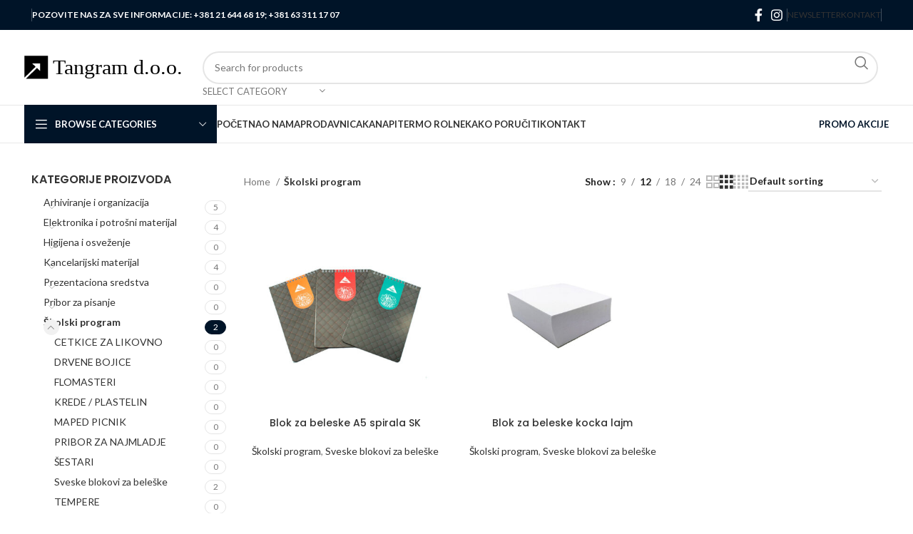

--- FILE ---
content_type: text/html; charset=UTF-8
request_url: https://tangram.rs/product-category/skolski-program/
body_size: 30079
content:
<!DOCTYPE html>
<html lang="sr-RS">
<head>
	<meta charset="UTF-8">
	<link rel="profile" href="https://gmpg.org/xfn/11">
	<link rel="pingback" href="https://tangram.rs/xmlrpc.php">

	<title>Školski program &#8211; Tangram</title>
<meta name='robots' content='max-image-preview:large' />
<link rel='dns-prefetch' href='//stats.wp.com' />
<link rel='dns-prefetch' href='//fonts.googleapis.com' />
<link rel="alternate" type="application/rss+xml" title="Tangram &raquo; dovod" href="https://tangram.rs/feed/" />
<link rel="alternate" type="application/rss+xml" title="Tangram &raquo; dovod komentara" href="https://tangram.rs/comments/feed/" />
<link rel="alternate" type="application/rss+xml" title="Tangram &raquo; dovod za Školski program Category" href="https://tangram.rs/product-category/skolski-program/feed/" />
<style id='wp-img-auto-sizes-contain-inline-css' type='text/css'>
img:is([sizes=auto i],[sizes^="auto," i]){contain-intrinsic-size:3000px 1500px}
/*# sourceURL=wp-img-auto-sizes-contain-inline-css */
</style>
<link rel='stylesheet' id='wp-block-library-css' href='https://tangram.rs/wp-includes/css/dist/block-library/style.min.css?ver=6.9' type='text/css' media='all' />
<link rel='stylesheet' id='wc-blocks-style-css' href='https://tangram.rs/wp-content/plugins/woocommerce/assets/client/blocks/wc-blocks.css?ver=11.8.0-dev' type='text/css' media='all' />
<style id='global-styles-inline-css' type='text/css'>
:root{--wp--preset--aspect-ratio--square: 1;--wp--preset--aspect-ratio--4-3: 4/3;--wp--preset--aspect-ratio--3-4: 3/4;--wp--preset--aspect-ratio--3-2: 3/2;--wp--preset--aspect-ratio--2-3: 2/3;--wp--preset--aspect-ratio--16-9: 16/9;--wp--preset--aspect-ratio--9-16: 9/16;--wp--preset--color--black: #000000;--wp--preset--color--cyan-bluish-gray: #abb8c3;--wp--preset--color--white: #ffffff;--wp--preset--color--pale-pink: #f78da7;--wp--preset--color--vivid-red: #cf2e2e;--wp--preset--color--luminous-vivid-orange: #ff6900;--wp--preset--color--luminous-vivid-amber: #fcb900;--wp--preset--color--light-green-cyan: #7bdcb5;--wp--preset--color--vivid-green-cyan: #00d084;--wp--preset--color--pale-cyan-blue: #8ed1fc;--wp--preset--color--vivid-cyan-blue: #0693e3;--wp--preset--color--vivid-purple: #9b51e0;--wp--preset--gradient--vivid-cyan-blue-to-vivid-purple: linear-gradient(135deg,rgb(6,147,227) 0%,rgb(155,81,224) 100%);--wp--preset--gradient--light-green-cyan-to-vivid-green-cyan: linear-gradient(135deg,rgb(122,220,180) 0%,rgb(0,208,130) 100%);--wp--preset--gradient--luminous-vivid-amber-to-luminous-vivid-orange: linear-gradient(135deg,rgb(252,185,0) 0%,rgb(255,105,0) 100%);--wp--preset--gradient--luminous-vivid-orange-to-vivid-red: linear-gradient(135deg,rgb(255,105,0) 0%,rgb(207,46,46) 100%);--wp--preset--gradient--very-light-gray-to-cyan-bluish-gray: linear-gradient(135deg,rgb(238,238,238) 0%,rgb(169,184,195) 100%);--wp--preset--gradient--cool-to-warm-spectrum: linear-gradient(135deg,rgb(74,234,220) 0%,rgb(151,120,209) 20%,rgb(207,42,186) 40%,rgb(238,44,130) 60%,rgb(251,105,98) 80%,rgb(254,248,76) 100%);--wp--preset--gradient--blush-light-purple: linear-gradient(135deg,rgb(255,206,236) 0%,rgb(152,150,240) 100%);--wp--preset--gradient--blush-bordeaux: linear-gradient(135deg,rgb(254,205,165) 0%,rgb(254,45,45) 50%,rgb(107,0,62) 100%);--wp--preset--gradient--luminous-dusk: linear-gradient(135deg,rgb(255,203,112) 0%,rgb(199,81,192) 50%,rgb(65,88,208) 100%);--wp--preset--gradient--pale-ocean: linear-gradient(135deg,rgb(255,245,203) 0%,rgb(182,227,212) 50%,rgb(51,167,181) 100%);--wp--preset--gradient--electric-grass: linear-gradient(135deg,rgb(202,248,128) 0%,rgb(113,206,126) 100%);--wp--preset--gradient--midnight: linear-gradient(135deg,rgb(2,3,129) 0%,rgb(40,116,252) 100%);--wp--preset--font-size--small: 13px;--wp--preset--font-size--medium: 20px;--wp--preset--font-size--large: 36px;--wp--preset--font-size--x-large: 42px;--wp--preset--spacing--20: 0.44rem;--wp--preset--spacing--30: 0.67rem;--wp--preset--spacing--40: 1rem;--wp--preset--spacing--50: 1.5rem;--wp--preset--spacing--60: 2.25rem;--wp--preset--spacing--70: 3.38rem;--wp--preset--spacing--80: 5.06rem;--wp--preset--shadow--natural: 6px 6px 9px rgba(0, 0, 0, 0.2);--wp--preset--shadow--deep: 12px 12px 50px rgba(0, 0, 0, 0.4);--wp--preset--shadow--sharp: 6px 6px 0px rgba(0, 0, 0, 0.2);--wp--preset--shadow--outlined: 6px 6px 0px -3px rgb(255, 255, 255), 6px 6px rgb(0, 0, 0);--wp--preset--shadow--crisp: 6px 6px 0px rgb(0, 0, 0);}:where(.is-layout-flex){gap: 0.5em;}:where(.is-layout-grid){gap: 0.5em;}body .is-layout-flex{display: flex;}.is-layout-flex{flex-wrap: wrap;align-items: center;}.is-layout-flex > :is(*, div){margin: 0;}body .is-layout-grid{display: grid;}.is-layout-grid > :is(*, div){margin: 0;}:where(.wp-block-columns.is-layout-flex){gap: 2em;}:where(.wp-block-columns.is-layout-grid){gap: 2em;}:where(.wp-block-post-template.is-layout-flex){gap: 1.25em;}:where(.wp-block-post-template.is-layout-grid){gap: 1.25em;}.has-black-color{color: var(--wp--preset--color--black) !important;}.has-cyan-bluish-gray-color{color: var(--wp--preset--color--cyan-bluish-gray) !important;}.has-white-color{color: var(--wp--preset--color--white) !important;}.has-pale-pink-color{color: var(--wp--preset--color--pale-pink) !important;}.has-vivid-red-color{color: var(--wp--preset--color--vivid-red) !important;}.has-luminous-vivid-orange-color{color: var(--wp--preset--color--luminous-vivid-orange) !important;}.has-luminous-vivid-amber-color{color: var(--wp--preset--color--luminous-vivid-amber) !important;}.has-light-green-cyan-color{color: var(--wp--preset--color--light-green-cyan) !important;}.has-vivid-green-cyan-color{color: var(--wp--preset--color--vivid-green-cyan) !important;}.has-pale-cyan-blue-color{color: var(--wp--preset--color--pale-cyan-blue) !important;}.has-vivid-cyan-blue-color{color: var(--wp--preset--color--vivid-cyan-blue) !important;}.has-vivid-purple-color{color: var(--wp--preset--color--vivid-purple) !important;}.has-black-background-color{background-color: var(--wp--preset--color--black) !important;}.has-cyan-bluish-gray-background-color{background-color: var(--wp--preset--color--cyan-bluish-gray) !important;}.has-white-background-color{background-color: var(--wp--preset--color--white) !important;}.has-pale-pink-background-color{background-color: var(--wp--preset--color--pale-pink) !important;}.has-vivid-red-background-color{background-color: var(--wp--preset--color--vivid-red) !important;}.has-luminous-vivid-orange-background-color{background-color: var(--wp--preset--color--luminous-vivid-orange) !important;}.has-luminous-vivid-amber-background-color{background-color: var(--wp--preset--color--luminous-vivid-amber) !important;}.has-light-green-cyan-background-color{background-color: var(--wp--preset--color--light-green-cyan) !important;}.has-vivid-green-cyan-background-color{background-color: var(--wp--preset--color--vivid-green-cyan) !important;}.has-pale-cyan-blue-background-color{background-color: var(--wp--preset--color--pale-cyan-blue) !important;}.has-vivid-cyan-blue-background-color{background-color: var(--wp--preset--color--vivid-cyan-blue) !important;}.has-vivid-purple-background-color{background-color: var(--wp--preset--color--vivid-purple) !important;}.has-black-border-color{border-color: var(--wp--preset--color--black) !important;}.has-cyan-bluish-gray-border-color{border-color: var(--wp--preset--color--cyan-bluish-gray) !important;}.has-white-border-color{border-color: var(--wp--preset--color--white) !important;}.has-pale-pink-border-color{border-color: var(--wp--preset--color--pale-pink) !important;}.has-vivid-red-border-color{border-color: var(--wp--preset--color--vivid-red) !important;}.has-luminous-vivid-orange-border-color{border-color: var(--wp--preset--color--luminous-vivid-orange) !important;}.has-luminous-vivid-amber-border-color{border-color: var(--wp--preset--color--luminous-vivid-amber) !important;}.has-light-green-cyan-border-color{border-color: var(--wp--preset--color--light-green-cyan) !important;}.has-vivid-green-cyan-border-color{border-color: var(--wp--preset--color--vivid-green-cyan) !important;}.has-pale-cyan-blue-border-color{border-color: var(--wp--preset--color--pale-cyan-blue) !important;}.has-vivid-cyan-blue-border-color{border-color: var(--wp--preset--color--vivid-cyan-blue) !important;}.has-vivid-purple-border-color{border-color: var(--wp--preset--color--vivid-purple) !important;}.has-vivid-cyan-blue-to-vivid-purple-gradient-background{background: var(--wp--preset--gradient--vivid-cyan-blue-to-vivid-purple) !important;}.has-light-green-cyan-to-vivid-green-cyan-gradient-background{background: var(--wp--preset--gradient--light-green-cyan-to-vivid-green-cyan) !important;}.has-luminous-vivid-amber-to-luminous-vivid-orange-gradient-background{background: var(--wp--preset--gradient--luminous-vivid-amber-to-luminous-vivid-orange) !important;}.has-luminous-vivid-orange-to-vivid-red-gradient-background{background: var(--wp--preset--gradient--luminous-vivid-orange-to-vivid-red) !important;}.has-very-light-gray-to-cyan-bluish-gray-gradient-background{background: var(--wp--preset--gradient--very-light-gray-to-cyan-bluish-gray) !important;}.has-cool-to-warm-spectrum-gradient-background{background: var(--wp--preset--gradient--cool-to-warm-spectrum) !important;}.has-blush-light-purple-gradient-background{background: var(--wp--preset--gradient--blush-light-purple) !important;}.has-blush-bordeaux-gradient-background{background: var(--wp--preset--gradient--blush-bordeaux) !important;}.has-luminous-dusk-gradient-background{background: var(--wp--preset--gradient--luminous-dusk) !important;}.has-pale-ocean-gradient-background{background: var(--wp--preset--gradient--pale-ocean) !important;}.has-electric-grass-gradient-background{background: var(--wp--preset--gradient--electric-grass) !important;}.has-midnight-gradient-background{background: var(--wp--preset--gradient--midnight) !important;}.has-small-font-size{font-size: var(--wp--preset--font-size--small) !important;}.has-medium-font-size{font-size: var(--wp--preset--font-size--medium) !important;}.has-large-font-size{font-size: var(--wp--preset--font-size--large) !important;}.has-x-large-font-size{font-size: var(--wp--preset--font-size--x-large) !important;}
/*# sourceURL=global-styles-inline-css */
</style>

<style id='classic-theme-styles-inline-css' type='text/css'>
/*! This file is auto-generated */
.wp-block-button__link{color:#fff;background-color:#32373c;border-radius:9999px;box-shadow:none;text-decoration:none;padding:calc(.667em + 2px) calc(1.333em + 2px);font-size:1.125em}.wp-block-file__button{background:#32373c;color:#fff;text-decoration:none}
/*# sourceURL=/wp-includes/css/classic-themes.min.css */
</style>
<style id='woocommerce-inline-inline-css' type='text/css'>
.woocommerce form .form-row .required { visibility: visible; }
/*# sourceURL=woocommerce-inline-inline-css */
</style>
<link rel='stylesheet' id='dflip-style-css' href='https://tangram.rs/wp-content/plugins/3d-flipbook-dflip-lite/assets/css/dflip.min.css?ver=2.2.32' type='text/css' media='all' />
<link rel='stylesheet' id='elementor-frontend-css' href='https://tangram.rs/wp-content/uploads/elementor/css/custom-frontend-lite.min.css?ver=1707915852' type='text/css' media='all' />
<link rel='stylesheet' id='swiper-css' href='https://tangram.rs/wp-content/plugins/elementor/assets/lib/swiper/v8/css/swiper.min.css?ver=8.4.5' type='text/css' media='all' />
<link rel='stylesheet' id='elementor-post-5-css' href='https://tangram.rs/wp-content/uploads/elementor/css/post-5.css?ver=1707915853' type='text/css' media='all' />
<link rel='stylesheet' id='bootstrap-css' href='https://tangram.rs/wp-content/themes/woodmart/css/bootstrap-light.min.css?ver=7.4.3' type='text/css' media='all' />
<link rel='stylesheet' id='woodmart-style-css' href='https://tangram.rs/wp-content/themes/woodmart/css/parts/base.min.css?ver=7.4.3' type='text/css' media='all' />
<link rel='stylesheet' id='wd-widget-recent-post-comments-css' href='https://tangram.rs/wp-content/themes/woodmart/css/parts/widget-recent-post-comments.min.css?ver=7.4.3' type='text/css' media='all' />
<link rel='stylesheet' id='wd-widget-wd-recent-posts-css' href='https://tangram.rs/wp-content/themes/woodmart/css/parts/widget-wd-recent-posts.min.css?ver=7.4.3' type='text/css' media='all' />
<link rel='stylesheet' id='wd-widget-nav-css' href='https://tangram.rs/wp-content/themes/woodmart/css/parts/widget-nav.min.css?ver=7.4.3' type='text/css' media='all' />
<link rel='stylesheet' id='wd-widget-wd-layered-nav-css' href='https://tangram.rs/wp-content/themes/woodmart/css/parts/woo-widget-wd-layered-nav.min.css?ver=7.4.3' type='text/css' media='all' />
<link rel='stylesheet' id='wd-woo-mod-swatches-base-css' href='https://tangram.rs/wp-content/themes/woodmart/css/parts/woo-mod-swatches-base.min.css?ver=7.4.3' type='text/css' media='all' />
<link rel='stylesheet' id='wd-woo-mod-swatches-filter-css' href='https://tangram.rs/wp-content/themes/woodmart/css/parts/woo-mod-swatches-filter.min.css?ver=7.4.3' type='text/css' media='all' />
<link rel='stylesheet' id='wd-widget-product-cat-css' href='https://tangram.rs/wp-content/themes/woodmart/css/parts/woo-widget-product-cat.min.css?ver=7.4.3' type='text/css' media='all' />
<link rel='stylesheet' id='wd-widget-product-list-css' href='https://tangram.rs/wp-content/themes/woodmart/css/parts/woo-widget-product-list.min.css?ver=7.4.3' type='text/css' media='all' />
<link rel='stylesheet' id='wd-wp-gutenberg-css' href='https://tangram.rs/wp-content/themes/woodmart/css/parts/wp-gutenberg.min.css?ver=7.4.3' type='text/css' media='all' />
<link rel='stylesheet' id='wd-wpcf7-css' href='https://tangram.rs/wp-content/themes/woodmart/css/parts/int-wpcf7.min.css?ver=7.4.3' type='text/css' media='all' />
<link rel='stylesheet' id='wd-revolution-slider-css' href='https://tangram.rs/wp-content/themes/woodmart/css/parts/int-rev-slider.min.css?ver=7.4.3' type='text/css' media='all' />
<link rel='stylesheet' id='wd-elementor-base-css' href='https://tangram.rs/wp-content/themes/woodmart/css/parts/int-elem-base.min.css?ver=7.4.3' type='text/css' media='all' />
<link rel='stylesheet' id='wd-woocommerce-base-css' href='https://tangram.rs/wp-content/themes/woodmart/css/parts/woocommerce-base.min.css?ver=7.4.3' type='text/css' media='all' />
<link rel='stylesheet' id='wd-mod-star-rating-css' href='https://tangram.rs/wp-content/themes/woodmart/css/parts/mod-star-rating.min.css?ver=7.4.3' type='text/css' media='all' />
<link rel='stylesheet' id='wd-woo-el-track-order-css' href='https://tangram.rs/wp-content/themes/woodmart/css/parts/woo-el-track-order.min.css?ver=7.4.3' type='text/css' media='all' />
<link rel='stylesheet' id='wd-woocommerce-block-notices-css' href='https://tangram.rs/wp-content/themes/woodmart/css/parts/woo-mod-block-notices.min.css?ver=7.4.3' type='text/css' media='all' />
<link rel='stylesheet' id='wd-woo-gutenberg-css' href='https://tangram.rs/wp-content/themes/woodmart/css/parts/woo-gutenberg.min.css?ver=7.4.3' type='text/css' media='all' />
<link rel='stylesheet' id='wd-widget-active-filters-css' href='https://tangram.rs/wp-content/themes/woodmart/css/parts/woo-widget-active-filters.min.css?ver=7.4.3' type='text/css' media='all' />
<link rel='stylesheet' id='wd-woo-shop-predefined-css' href='https://tangram.rs/wp-content/themes/woodmart/css/parts/woo-shop-predefined.min.css?ver=7.4.3' type='text/css' media='all' />
<link rel='stylesheet' id='wd-shop-title-categories-css' href='https://tangram.rs/wp-content/themes/woodmart/css/parts/woo-categories-loop-nav.min.css?ver=7.4.3' type='text/css' media='all' />
<link rel='stylesheet' id='wd-woo-categories-loop-nav-mobile-accordion-css' href='https://tangram.rs/wp-content/themes/woodmart/css/parts/woo-categories-loop-nav-mobile-accordion.min.css?ver=7.4.3' type='text/css' media='all' />
<link rel='stylesheet' id='wd-woo-shop-el-products-per-page-css' href='https://tangram.rs/wp-content/themes/woodmart/css/parts/woo-shop-el-products-per-page.min.css?ver=7.4.3' type='text/css' media='all' />
<link rel='stylesheet' id='wd-woo-shop-page-title-css' href='https://tangram.rs/wp-content/themes/woodmart/css/parts/woo-shop-page-title.min.css?ver=7.4.3' type='text/css' media='all' />
<link rel='stylesheet' id='wd-woo-mod-shop-loop-head-css' href='https://tangram.rs/wp-content/themes/woodmart/css/parts/woo-mod-shop-loop-head.min.css?ver=7.4.3' type='text/css' media='all' />
<link rel='stylesheet' id='wd-woo-shop-el-order-by-css' href='https://tangram.rs/wp-content/themes/woodmart/css/parts/woo-shop-el-order-by.min.css?ver=7.4.3' type='text/css' media='all' />
<link rel='stylesheet' id='wd-woo-shop-el-products-view-css' href='https://tangram.rs/wp-content/themes/woodmart/css/parts/woo-shop-el-products-view.min.css?ver=7.4.3' type='text/css' media='all' />
<link rel='stylesheet' id='wd-woo-opt-hide-larger-price-css' href='https://tangram.rs/wp-content/themes/woodmart/css/parts/woo-opt-hide-larger-price.min.css?ver=7.4.3' type='text/css' media='all' />
<link rel='stylesheet' id='child-style-css' href='https://tangram.rs/wp-content/themes/woodmart-child/style.css?ver=7.4.3' type='text/css' media='all' />
<link rel='stylesheet' id='wd-header-base-css' href='https://tangram.rs/wp-content/themes/woodmart/css/parts/header-base.min.css?ver=7.4.3' type='text/css' media='all' />
<link rel='stylesheet' id='wd-mod-tools-css' href='https://tangram.rs/wp-content/themes/woodmart/css/parts/mod-tools.min.css?ver=7.4.3' type='text/css' media='all' />
<link rel='stylesheet' id='wd-header-elements-base-css' href='https://tangram.rs/wp-content/themes/woodmart/css/parts/header-el-base.min.css?ver=7.4.3' type='text/css' media='all' />
<link rel='stylesheet' id='wd-social-icons-css' href='https://tangram.rs/wp-content/themes/woodmart/css/parts/el-social-icons.min.css?ver=7.4.3' type='text/css' media='all' />
<link rel='stylesheet' id='wd-header-search-css' href='https://tangram.rs/wp-content/themes/woodmart/css/parts/header-el-search.min.css?ver=7.4.3' type='text/css' media='all' />
<link rel='stylesheet' id='wd-header-search-form-css' href='https://tangram.rs/wp-content/themes/woodmart/css/parts/header-el-search-form.min.css?ver=7.4.3' type='text/css' media='all' />
<link rel='stylesheet' id='wd-wd-search-results-css' href='https://tangram.rs/wp-content/themes/woodmart/css/parts/wd-search-results.min.css?ver=7.4.3' type='text/css' media='all' />
<link rel='stylesheet' id='wd-wd-search-form-css' href='https://tangram.rs/wp-content/themes/woodmart/css/parts/wd-search-form.min.css?ver=7.4.3' type='text/css' media='all' />
<link rel='stylesheet' id='wd-wd-search-cat-css' href='https://tangram.rs/wp-content/themes/woodmart/css/parts/wd-search-cat.min.css?ver=7.4.3' type='text/css' media='all' />
<link rel='stylesheet' id='wd-header-mobile-nav-dropdown-css' href='https://tangram.rs/wp-content/themes/woodmart/css/parts/header-el-mobile-nav-dropdown.min.css?ver=7.4.3' type='text/css' media='all' />
<link rel='stylesheet' id='wd-header-categories-nav-css' href='https://tangram.rs/wp-content/themes/woodmart/css/parts/header-el-category-nav.min.css?ver=7.4.3' type='text/css' media='all' />
<link rel='stylesheet' id='wd-mod-nav-vertical-css' href='https://tangram.rs/wp-content/themes/woodmart/css/parts/mod-nav-vertical.min.css?ver=7.4.3' type='text/css' media='all' />
<link rel='stylesheet' id='wd-mod-nav-vertical-design-default-css' href='https://tangram.rs/wp-content/themes/woodmart/css/parts/mod-nav-vertical-design-default.min.css?ver=7.4.3' type='text/css' media='all' />
<link rel='stylesheet' id='wd-mod-nav-menu-label-css' href='https://tangram.rs/wp-content/themes/woodmart/css/parts/mod-nav-menu-label.min.css?ver=7.4.3' type='text/css' media='all' />
<link rel='stylesheet' id='wd-off-canvas-sidebar-css' href='https://tangram.rs/wp-content/themes/woodmart/css/parts/opt-off-canvas-sidebar.min.css?ver=7.4.3' type='text/css' media='all' />
<link rel='stylesheet' id='wd-shop-filter-area-css' href='https://tangram.rs/wp-content/themes/woodmart/css/parts/woo-shop-el-filters-area.min.css?ver=7.4.3' type='text/css' media='all' />
<link rel='stylesheet' id='wd-product-loop-css' href='https://tangram.rs/wp-content/themes/woodmart/css/parts/woo-product-loop.min.css?ver=7.4.3' type='text/css' media='all' />
<link rel='stylesheet' id='wd-product-loop-base-css' href='https://tangram.rs/wp-content/themes/woodmart/css/parts/woo-product-loop-base.min.css?ver=7.4.3' type='text/css' media='all' />
<link rel='stylesheet' id='wd-mod-more-description-css' href='https://tangram.rs/wp-content/themes/woodmart/css/parts/mod-more-description.min.css?ver=7.4.3' type='text/css' media='all' />
<link rel='stylesheet' id='wd-categories-loop-default-css' href='https://tangram.rs/wp-content/themes/woodmart/css/parts/woo-categories-loop-default-old.min.css?ver=7.4.3' type='text/css' media='all' />
<link rel='stylesheet' id='wd-categories-loop-css' href='https://tangram.rs/wp-content/themes/woodmart/css/parts/woo-categories-loop-old.min.css?ver=7.4.3' type='text/css' media='all' />
<link rel='stylesheet' id='wd-sticky-loader-css' href='https://tangram.rs/wp-content/themes/woodmart/css/parts/mod-sticky-loader.min.css?ver=7.4.3' type='text/css' media='all' />
<link rel='stylesheet' id='wd-widget-collapse-css' href='https://tangram.rs/wp-content/themes/woodmart/css/parts/opt-widget-collapse.min.css?ver=7.4.3' type='text/css' media='all' />
<link rel='stylesheet' id='wd-footer-base-css' href='https://tangram.rs/wp-content/themes/woodmart/css/parts/footer-base.min.css?ver=7.4.3' type='text/css' media='all' />
<link rel='stylesheet' id='wd-text-block-css' href='https://tangram.rs/wp-content/themes/woodmart/css/parts/el-text-block.min.css?ver=7.4.3' type='text/css' media='all' />
<link rel='stylesheet' id='wd-list-css' href='https://tangram.rs/wp-content/themes/woodmart/css/parts/el-list.min.css?ver=7.4.3' type='text/css' media='all' />
<link rel='stylesheet' id='wd-scroll-top-css' href='https://tangram.rs/wp-content/themes/woodmart/css/parts/opt-scrolltotop.min.css?ver=7.4.3' type='text/css' media='all' />
<link rel='stylesheet' id='wd-cookies-popup-css' href='https://tangram.rs/wp-content/themes/woodmart/css/parts/opt-cookies.min.css?ver=7.4.3' type='text/css' media='all' />
<link rel='stylesheet' id='wd-bottom-toolbar-css' href='https://tangram.rs/wp-content/themes/woodmart/css/parts/opt-bottom-toolbar.min.css?ver=7.4.3' type='text/css' media='all' />
<link rel='stylesheet' id='wd-mod-sticky-sidebar-opener-css' href='https://tangram.rs/wp-content/themes/woodmart/css/parts/mod-sticky-sidebar-opener.min.css?ver=7.4.3' type='text/css' media='all' />
<link rel='stylesheet' id='xts-style-header_153799-css' href='https://tangram.rs/wp-content/uploads/2024/02/xts-header_153799-1708156836.css?ver=7.4.3' type='text/css' media='all' />
<link rel='stylesheet' id='xts-style-theme_settings_default-css' href='https://tangram.rs/wp-content/uploads/2024/02/xts-theme_settings_default-1708160498.css?ver=7.4.3' type='text/css' media='all' />
<link rel='stylesheet' id='xts-google-fonts-css' href='https://fonts.googleapis.com/css?family=Lato%3A400%2C700%7CPoppins%3A400%2C600%2C500&#038;ver=7.4.3' type='text/css' media='all' />
<link rel='stylesheet' id='google-fonts-1-css' href='https://fonts.googleapis.com/css?family=Roboto%3A100%2C100italic%2C200%2C200italic%2C300%2C300italic%2C400%2C400italic%2C500%2C500italic%2C600%2C600italic%2C700%2C700italic%2C800%2C800italic%2C900%2C900italic%7CRoboto+Slab%3A100%2C100italic%2C200%2C200italic%2C300%2C300italic%2C400%2C400italic%2C500%2C500italic%2C600%2C600italic%2C700%2C700italic%2C800%2C800italic%2C900%2C900italic&#038;display=swap&#038;ver=6.9' type='text/css' media='all' />
<link rel="preconnect" href="https://fonts.gstatic.com/" crossorigin><script type="text/javascript" src="https://tangram.rs/wp-includes/js/dist/hooks.min.js?ver=dd5603f07f9220ed27f1" id="wp-hooks-js"></script>
<script type="text/javascript" src="https://stats.wp.com/w.js?ver=202604" id="woo-tracks-js"></script>
<script type="text/javascript" src="https://tangram.rs/wp-includes/js/jquery/jquery.min.js?ver=3.7.1" id="jquery-core-js"></script>
<script type="text/javascript" src="https://tangram.rs/wp-includes/js/jquery/jquery-migrate.min.js?ver=3.4.1" id="jquery-migrate-js"></script>
<script type="text/javascript" id="cwpt-price-title-js-extra">
/* <![CDATA[ */
var cwpt_settings_params = {"ajax_url":"https://tangram.rs/wp-admin/admin-ajax.php","post_id":"15908","title_color":"red","product_price":"99","wc_currency":"\u0440\u0441\u0434","product_type":"simple","multiplier":""};
//# sourceURL=cwpt-price-title-js-extra
/* ]]> */
</script>
<script type="text/javascript" src="https://tangram.rs/wp-content/plugins/change-wc-price-title//assets/js/cwpt-price-title.js?ver=2.4" id="cwpt-price-title-js"></script>
<script type="text/javascript" src="https://tangram.rs/wp-content/plugins/woocommerce/assets/js/jquery-blockui/jquery.blockUI.min.js?ver=2.7.0-wc.8.5.2" id="jquery-blockui-js" defer="defer" data-wp-strategy="defer"></script>
<script type="text/javascript" id="wc-add-to-cart-js-extra">
/* <![CDATA[ */
var wc_add_to_cart_params = {"ajax_url":"/wp-admin/admin-ajax.php","wc_ajax_url":"/?wc-ajax=%%endpoint%%","i18n_view_cart":"View cart","cart_url":"https://tangram.rs/cart/","is_cart":"","cart_redirect_after_add":"no"};
//# sourceURL=wc-add-to-cart-js-extra
/* ]]> */
</script>
<script type="text/javascript" src="https://tangram.rs/wp-content/plugins/woocommerce/assets/js/frontend/add-to-cart.min.js?ver=8.5.2" id="wc-add-to-cart-js" defer="defer" data-wp-strategy="defer"></script>
<script type="text/javascript" src="https://tangram.rs/wp-content/plugins/woocommerce/assets/js/js-cookie/js.cookie.min.js?ver=2.1.4-wc.8.5.2" id="js-cookie-js" defer="defer" data-wp-strategy="defer"></script>
<script type="text/javascript" id="woocommerce-js-extra">
/* <![CDATA[ */
var woocommerce_params = {"ajax_url":"/wp-admin/admin-ajax.php","wc_ajax_url":"/?wc-ajax=%%endpoint%%"};
//# sourceURL=woocommerce-js-extra
/* ]]> */
</script>
<script type="text/javascript" src="https://tangram.rs/wp-content/plugins/woocommerce/assets/js/frontend/woocommerce.min.js?ver=8.5.2" id="woocommerce-js" defer="defer" data-wp-strategy="defer"></script>
<script type="text/javascript" src="https://tangram.rs/wp-content/themes/woodmart/js/libs/device.min.js?ver=7.4.3" id="wd-device-library-js"></script>
<script type="text/javascript" src="https://tangram.rs/wp-content/themes/woodmart/js/scripts/global/scrollBar.min.js?ver=7.4.3" id="wd-scrollbar-js"></script>
<link rel="https://api.w.org/" href="https://tangram.rs/wp-json/" /><link rel="alternate" title="JSON" type="application/json" href="https://tangram.rs/wp-json/wp/v2/product_cat/155" /><link rel="EditURI" type="application/rsd+xml" title="RSD" href="https://tangram.rs/xmlrpc.php?rsd" />
<meta name="generator" content="WordPress 6.9" />
<meta name="generator" content="WooCommerce 8.5.2" />
					<meta name="viewport" content="width=device-width, initial-scale=1.0, maximum-scale=1.0, user-scalable=no">
										<noscript><style>.woocommerce-product-gallery{ opacity: 1 !important; }</style></noscript>
	<meta name="generator" content="Elementor 3.19.2; features: e_optimized_assets_loading, e_optimized_css_loading, e_font_icon_svg, additional_custom_breakpoints, block_editor_assets_optimize, e_image_loading_optimization; settings: css_print_method-external, google_font-enabled, font_display-swap">
<style type="text/css">.recentcomments a{display:inline !important;padding:0 !important;margin:0 !important;}</style><meta name="generator" content="Powered by Slider Revolution 6.6.20 - responsive, Mobile-Friendly Slider Plugin for WordPress with comfortable drag and drop interface." />
<link rel="icon" href="https://tangram.rs/wp-content/uploads/2024/02/cropped-logo-32x32.jpg" sizes="32x32" />
<link rel="icon" href="https://tangram.rs/wp-content/uploads/2024/02/cropped-logo-192x192.jpg" sizes="192x192" />
<link rel="apple-touch-icon" href="https://tangram.rs/wp-content/uploads/2024/02/cropped-logo-180x180.jpg" />
<meta name="msapplication-TileImage" content="https://tangram.rs/wp-content/uploads/2024/02/cropped-logo-270x270.jpg" />
<script>function setREVStartSize(e){
			//window.requestAnimationFrame(function() {
				window.RSIW = window.RSIW===undefined ? window.innerWidth : window.RSIW;
				window.RSIH = window.RSIH===undefined ? window.innerHeight : window.RSIH;
				try {
					var pw = document.getElementById(e.c).parentNode.offsetWidth,
						newh;
					pw = pw===0 || isNaN(pw) || (e.l=="fullwidth" || e.layout=="fullwidth") ? window.RSIW : pw;
					e.tabw = e.tabw===undefined ? 0 : parseInt(e.tabw);
					e.thumbw = e.thumbw===undefined ? 0 : parseInt(e.thumbw);
					e.tabh = e.tabh===undefined ? 0 : parseInt(e.tabh);
					e.thumbh = e.thumbh===undefined ? 0 : parseInt(e.thumbh);
					e.tabhide = e.tabhide===undefined ? 0 : parseInt(e.tabhide);
					e.thumbhide = e.thumbhide===undefined ? 0 : parseInt(e.thumbhide);
					e.mh = e.mh===undefined || e.mh=="" || e.mh==="auto" ? 0 : parseInt(e.mh,0);
					if(e.layout==="fullscreen" || e.l==="fullscreen")
						newh = Math.max(e.mh,window.RSIH);
					else{
						e.gw = Array.isArray(e.gw) ? e.gw : [e.gw];
						for (var i in e.rl) if (e.gw[i]===undefined || e.gw[i]===0) e.gw[i] = e.gw[i-1];
						e.gh = e.el===undefined || e.el==="" || (Array.isArray(e.el) && e.el.length==0)? e.gh : e.el;
						e.gh = Array.isArray(e.gh) ? e.gh : [e.gh];
						for (var i in e.rl) if (e.gh[i]===undefined || e.gh[i]===0) e.gh[i] = e.gh[i-1];
											
						var nl = new Array(e.rl.length),
							ix = 0,
							sl;
						e.tabw = e.tabhide>=pw ? 0 : e.tabw;
						e.thumbw = e.thumbhide>=pw ? 0 : e.thumbw;
						e.tabh = e.tabhide>=pw ? 0 : e.tabh;
						e.thumbh = e.thumbhide>=pw ? 0 : e.thumbh;
						for (var i in e.rl) nl[i] = e.rl[i]<window.RSIW ? 0 : e.rl[i];
						sl = nl[0];
						for (var i in nl) if (sl>nl[i] && nl[i]>0) { sl = nl[i]; ix=i;}
						var m = pw>(e.gw[ix]+e.tabw+e.thumbw) ? 1 : (pw-(e.tabw+e.thumbw)) / (e.gw[ix]);
						newh =  (e.gh[ix] * m) + (e.tabh + e.thumbh);
					}
					var el = document.getElementById(e.c);
					if (el!==null && el) el.style.height = newh+"px";
					el = document.getElementById(e.c+"_wrapper");
					if (el!==null && el) {
						el.style.height = newh+"px";
						el.style.display = "block";
					}
				} catch(e){
					console.log("Failure at Presize of Slider:" + e)
				}
			//});
		  };</script>
<style>
		
		</style><link rel='stylesheet' id='rs-plugin-settings-css' href='https://tangram.rs/wp-content/plugins/revslider/public/assets/css/rs6.css?ver=6.6.20' type='text/css' media='all' />
<style id='rs-plugin-settings-inline-css' type='text/css'>
#rs-demo-id {}
/*# sourceURL=rs-plugin-settings-inline-css */
</style>
</head>

<body class="archive tax-product_cat term-skolski-program term-155 wp-theme-woodmart wp-child-theme-woodmart-child theme-woodmart woocommerce woocommerce-page woocommerce-no-js wrapper-full-width  catalog-mode-on categories-accordion-on woodmart-archive-shop woodmart-ajax-shop-on offcanvas-sidebar-mobile offcanvas-sidebar-tablet sticky-toolbar-on hide-larger-price elementor-default elementor-kit-5">
			<script type="text/javascript" id="wd-flicker-fix">// Flicker fix.</script>	
	
	<div class="website-wrapper">
									<header class="whb-header whb-header_153799 whb-sticky-shadow whb-scroll-slide whb-sticky-clone whb-hide-on-scroll">
					<div class="whb-main-header">
	
<div class="whb-row whb-top-bar whb-not-sticky-row whb-with-bg whb-without-border whb-color-light whb-flex-flex-middle">
	<div class="container">
		<div class="whb-flex-row whb-top-bar-inner">
			<div class="whb-column whb-col-left whb-visible-lg">
	<div class="wd-header-divider wd-full-height "></div>
<div class="wd-header-text set-cont-mb-s reset-last-child "><strong><span style="color: #ffffff;">POZOVITE NAS ZA SVE INFORMACIJE: +381 21 644 68 19; +381 63 311 17 07</span></strong></div>
</div>
<div class="whb-column whb-col-center whb-visible-lg whb-empty-column">
	</div>
<div class="whb-column whb-col-right whb-visible-lg">
	
			<div class=" wd-social-icons icons-design-default icons-size-default color-scheme-light social-follow social-form-circle text-center">

				
									<a rel="noopener noreferrer nofollow" href="https://www.facebook.com/Tangramdoo" target="_blank" class=" wd-social-icon social-facebook" aria-label="Facebook social link">
						<span class="wd-icon"></span>
											</a>
				
				
				
									<a rel="noopener noreferrer nofollow" href="https://www.instagram.com/tangramns9570/" target="_blank" class=" wd-social-icon social-instagram" aria-label="Instagram social link">
						<span class="wd-icon"></span>
											</a>
				
				
				
				
				
				
				
				
				
				
				
				
				
				
								
								
				
				
								
				
			</div>

		<div class="wd-header-divider wd-full-height "></div>
<div class="wd-header-nav wd-header-secondary-nav text-right wd-full-height" role="navigation" aria-label="Secondary navigation">
	<ul id="menu-top-bar-right" class="menu wd-nav wd-nav-secondary wd-style-bordered wd-gap-s"><li id="menu-item-15549" class="woodmart-open-newsletter menu-item menu-item-type-custom menu-item-object-custom menu-item-15549 item-level-0 menu-simple-dropdown wd-event-hover" ><a href="#" class="woodmart-nav-link"><span class="nav-link-text">Newsletter</span></a></li>
<li id="menu-item-15550" class="menu-item menu-item-type-custom menu-item-object-custom menu-item-15550 item-level-0 menu-simple-dropdown wd-event-hover" ><a href="https://tangram.rs/kontakt/" class="woodmart-nav-link"><span class="nav-link-text">Kontakt</span></a></li>
</ul></div><!--END MAIN-NAV-->
<div class="wd-header-divider wd-full-height "></div></div>
<div class="whb-column whb-col-mobile whb-hidden-lg">
	
			<div class=" wd-social-icons icons-design-default icons-size-default color-scheme-light social-share social-form-circle text-center">

				
				
				
				
				
				
				
				
				
				
				
				
				
				
				
				
				
				
								
								
				
				
								
				
			</div>

		</div>
		</div>
	</div>
</div>

<div class="whb-row whb-general-header whb-not-sticky-row whb-without-bg whb-border-fullwidth whb-color-dark whb-flex-flex-middle">
	<div class="container">
		<div class="whb-flex-row whb-general-header-inner">
			<div class="whb-column whb-col-left whb-visible-lg">
	<div class="site-logo wd-switch-logo">
	<a href="https://tangram.rs/" class="wd-logo wd-main-logo" rel="home">
		<img loading="lazy" width="369" height="53" src="https://tangram.rs/wp-content/uploads/2024/02/tangram-logo-1.svg" class="attachment-full size-full" alt="" style="max-width:250px;" decoding="async" />	</a>
					<a href="https://tangram.rs/" class="wd-logo wd-sticky-logo" rel="home">
			<img loading="lazy" width="369" height="53" src="https://tangram.rs/wp-content/uploads/2024/02/tangram-logo-1.svg" class="attachment-full size-full" alt="" style="max-width:250px;" decoding="async" />		</a>
	</div>
</div>
<div class="whb-column whb-col-center whb-visible-lg">
				<div class="wd-search-form wd-header-search-form wd-display-form whb-9x1ytaxq7aphtb3npidp">
				
				
				<form role="search" method="get" class="searchform  wd-with-cat wd-style-default wd-cat-style-bordered woodmart-ajax-search" action="https://tangram.rs/"  data-thumbnail="1" data-price="1" data-post_type="product" data-count="20" data-sku="0" data-symbols_count="3">
					<input type="text" class="s" placeholder="Search for products" value="" name="s" aria-label="Search" title="Search for products" required/>
					<input type="hidden" name="post_type" value="product">
								<div class="wd-search-cat wd-scroll">
				<input type="hidden" name="product_cat" value="0">
				<a href="#" rel="nofollow" data-val="0">
					<span>
						Select category					</span>
				</a>
				<div class="wd-dropdown wd-dropdown-search-cat wd-dropdown-menu wd-scroll-content wd-design-default">
					<ul class="wd-sub-menu">
						<li style="display:none;"><a href="#" data-val="0">Select category</a></li>
							<li class="cat-item cat-item-20"><a class="pf-value" href="https://tangram.rs/product-category/arhiviranje-i-organizacija/" data-val="arhiviranje-i-organizacija" data-title="Arhiviranje i organizacija" >Arhiviranje i organizacija</a>
<ul class='children'>
	<li class="cat-item cat-item-227"><a class="pf-value" href="https://tangram.rs/product-category/arhiviranje-i-organizacija/fotokopir-papir/" data-val="fotokopir-papir" data-title="Fotokopir papir" >Fotokopir papir</a>
</li>
	<li class="cat-item cat-item-231"><a class="pf-value" href="https://tangram.rs/product-category/arhiviranje-i-organizacija/obrasci/" data-val="obrasci" data-title="OBRASCI" >OBRASCI</a>
</li>
	<li class="cat-item cat-item-237"><a class="pf-value" href="https://tangram.rs/product-category/arhiviranje-i-organizacija/strec-folija-air-bubble-kanapi/" data-val="strec-folija-air-bubble-kanapi" data-title="STREČ FOLIJA / AIR BUBBLE / KANAPI" >STREČ FOLIJA / AIR BUBBLE / KANAPI</a>
</li>
</ul>
</li>
	<li class="cat-item cat-item-157"><a class="pf-value" href="https://tangram.rs/product-category/elektronika-i-potrosni-materijal/" data-val="elektronika-i-potrosni-materijal" data-title="Elektronika i potrošni materijal" >Elektronika i potrošni materijal</a>
<ul class='children'>
	<li class="cat-item cat-item-213"><a class="pf-value" href="https://tangram.rs/product-category/elektronika-i-potrosni-materijal/kalkulatori/" data-val="kalkulatori" data-title="KALKULATORI" >KALKULATORI</a>
</li>
	<li class="cat-item cat-item-217"><a class="pf-value" href="https://tangram.rs/product-category/elektronika-i-potrosni-materijal/toneri-i-kertridzi/" data-val="toneri-i-kertridzi" data-title="TONERI I KERTRIDŽI" >TONERI I KERTRIDŽI</a>
</li>
</ul>
</li>
	<li class="cat-item cat-item-229"><a class="pf-value" href="https://tangram.rs/product-category/kancelarijski-materijal/" data-val="kancelarijski-materijal" data-title="Kancelarijski materijal" >Kancelarijski materijal</a>
<ul class='children'>
	<li class="cat-item cat-item-189"><a class="pf-value" href="https://tangram.rs/product-category/kancelarijski-materijal/drzaci-za-selotejp/" data-val="drzaci-za-selotejp" data-title="DRŽAČI ZA SELOTEJP" >DRŽAČI ZA SELOTEJP</a>
</li>
	<li class="cat-item cat-item-194"><a class="pf-value" href="https://tangram.rs/product-category/kancelarijski-materijal/heftalice/" data-val="heftalice" data-title="HEFTALICE" >HEFTALICE</a>
</li>
	<li class="cat-item cat-item-188"><a class="pf-value" href="https://tangram.rs/product-category/kancelarijski-materijal/selotejpi/" data-val="selotejpi" data-title="SELOTEJPI" >SELOTEJPI</a>
</li>
</ul>
</li>
	<li class="cat-item cat-item-155 current-cat wd-active"><a class="pf-value" href="https://tangram.rs/product-category/skolski-program/" data-val="skolski-program" data-title="Školski program" >Školski program</a>
<ul class='children'>
	<li class="cat-item cat-item-228"><a class="pf-value" href="https://tangram.rs/product-category/skolski-program/sveske-blokovi-za-beleske/" data-val="sveske-blokovi-za-beleske" data-title="Sveske blokovi za beleške" >Sveske blokovi za beleške</a>
</li>
</ul>
</li>
					</ul>
				</div>
			</div>
								<button type="submit" class="searchsubmit">
						<span>
							Search						</span>
											</button>
				</form>

				
				
									<div class="search-results-wrapper">
						<div class="wd-dropdown-results wd-scroll wd-dropdown">
							<div class="wd-scroll-content"></div>
						</div>
					</div>
				
				
							</div>
		</div>
<div class="whb-column whb-col-right whb-visible-lg">
	<div class="whb-space-element " style="width:15px;"></div></div>
<div class="whb-column whb-mobile-left whb-hidden-lg">
	<div class="wd-tools-element wd-header-mobile-nav wd-style-text wd-design-1 whb-g1k0m1tib7raxrwkm1t3">
	<a href="#" rel="nofollow" aria-label="Open mobile menu">
		
		<span class="wd-tools-icon">
					</span>

		<span class="wd-tools-text">Menu</span>

			</a>
</div><!--END wd-header-mobile-nav--></div>
<div class="whb-column whb-mobile-center whb-hidden-lg">
	<div class="site-logo wd-switch-logo">
	<a href="https://tangram.rs/" class="wd-logo wd-main-logo" rel="home">
		<img loading="lazy" width="369" height="53" src="https://tangram.rs/wp-content/uploads/2024/02/tangram-logo-1.svg" class="attachment-full size-full" alt="" style="max-width:179px;" decoding="async" />	</a>
					<a href="https://tangram.rs/" class="wd-logo wd-sticky-logo" rel="home">
			<img loading="lazy" width="369" height="53" src="https://tangram.rs/wp-content/uploads/2024/02/tangram-logo-1.svg" class="attachment-full size-full" alt="" style="max-width:179px;" decoding="async" />		</a>
	</div>
</div>
<div class="whb-column whb-mobile-right whb-hidden-lg whb-empty-column">
	</div>
		</div>
	</div>
</div>

<div class="whb-row whb-header-bottom whb-sticky-row whb-without-bg whb-border-fullwidth whb-color-dark whb-hidden-mobile whb-flex-flex-middle">
	<div class="container">
		<div class="whb-flex-row whb-header-bottom-inner">
			<div class="whb-column whb-col-left whb-visible-lg">
	
<div class="wd-header-cats wd-style-1 wd-event-hover whb-wjlcubfdmlq3d7jvmt23" role="navigation" aria-label="Header categories navigation">
	<span class="menu-opener color-scheme-light has-bg">
					<span class="menu-opener-icon"></span>
		
		<span class="menu-open-label">
			Browse Categories		</span>
	</span>
	<div class="wd-dropdown wd-dropdown-cats">
		<ul id="menu-categories" class="menu wd-nav wd-nav-vertical wd-design-default"><li id="menu-item-15987" class="menu-item menu-item-type-taxonomy menu-item-object-product_cat menu-item-15987 item-level-0 menu-mega-dropdown wd-event-hover menu-item-has-children dropdown-with-height" style="--wd-dropdown-height: 10px;--wd-dropdown-width: 835px;"><a href="https://tangram.rs/product-category/pribor-za-pisanje/" class="woodmart-nav-link"><img loading="lazy" width="55" height="55" src="https://tangram.rs/wp-content/uploads/2024/02/olovka-1.png" class="wd-nav-img" alt="" decoding="async" /><span class="nav-link-text">Pribor za pisanje</span></a>
<div class="wd-dropdown-menu wd-dropdown wd-design-sized color-scheme-dark">

<div class="container">
			<link rel="stylesheet" id="elementor-post-15982-css" href="https://tangram.rs/wp-content/uploads/elementor/css/post-15982.css?ver=1708077555" type="text/css" media="all">
					<div data-elementor-type="wp-post" data-elementor-id="15982" class="elementor elementor-15982">
						<section class="wd-negative-gap elementor-section elementor-top-section elementor-element elementor-element-408f1d3d elementor-section-content-top elementor-section-boxed elementor-section-height-default elementor-section-height-default" data-id="408f1d3d" data-element_type="section">
						<div class="elementor-container elementor-column-gap-default">
					<div class="elementor-column elementor-col-100 elementor-top-column elementor-element elementor-element-5fe9d66a" data-id="5fe9d66a" data-element_type="column">
			<div class="elementor-widget-wrap elementor-element-populated">
						<section class="wd-negative-gap elementor-section elementor-inner-section elementor-element elementor-element-2ca36ea elementor-section-boxed elementor-section-height-default elementor-section-height-default" data-id="2ca36ea" data-element_type="section">
						<div class="elementor-container elementor-column-gap-default">
					<div class="elementor-column elementor-col-33 elementor-inner-column elementor-element elementor-element-774f3458" data-id="774f3458" data-element_type="column">
			<div class="elementor-widget-wrap elementor-element-populated">
						<div class="elementor-element elementor-element-541dfbad elementor-widget elementor-widget-wd_extra_menu_list" data-id="541dfbad" data-element_type="widget" data-widget_type="wd_extra_menu_list.default">
				<div class="elementor-widget-container">
						<ul class="wd-sub-menu  mega-menu-list">
				<li class="item-with-label item-label-primary">
											<a  href="https://tangram.rs/product-category/pribor-za-pisanje/">
																						
															Pribor za pisanje							
													</a>
					
					<ul class="sub-sub-menu">
													
							<li class="item-with-label item-label-primary">
								<a  href="https://tangram.rs/product-category/pribor-za-pisanje/hemijske-olovke/">
																												
																			Hemijske olovke									
																	</a>
							</li>
													
							<li class="item-with-label item-label-primary">
								<a  href="https://tangram.rs/product-category/pribor-za-pisanje/hemijske-olovke-touch-pisi-brisi/">
																												
																			Hemijske olovke touch / piši briši									
																	</a>
							</li>
													
							<li class="item-with-label item-label-primary">
								<a  href="https://tangram.rs/product-category/pribor-za-pisanje/gel-olovke/">
																												
																			Gel olovke									
																	</a>
							</li>
													
							<li class="item-with-label item-label-primary">
								<a  href="https://tangram.rs/product-category/pribor-za-pisanje/roleri/">
																												
																			Roleri									
																	</a>
							</li>
													
							<li class="item-with-label item-label-primary">
								<a  href="https://tangram.rs/product-category/pribor-za-pisanje/naliv-pera/">
																												
																			Naliv pera									
																	</a>
							</li>
													
							<li class="item-with-label item-label-primary">
								<a  href="https://tangram.rs/product-category/pribor-za-pisanje/brisaci-za-mastilo/">
																												
																			Brisači za mastilo									
																	</a>
							</li>
													
							<li class="item-with-label item-label-primary">
								<a  href="https://tangram.rs/product-category/pribor-za-pisanje/patrone-za-naliv-pero/">
																												
																			Patrone za naliv pero									
																	</a>
							</li>
													
							<li class="item-with-label item-label-primary">
								<a  href="https://tangram.rs/product-category/pribor-za-pisanje/finelineri/">
																												
																			Finelineri									
																	</a>
							</li>
													
							<li class="item-with-label item-label-primary">
								<a  href="https://tangram.rs/product-category/pribor-za-pisanje/text-markeri/">
																												
																			Text markeri									
																	</a>
							</li>
													
							<li class="item-with-label item-label-primary">
								<a  href="https://tangram.rs/product-category/pribor-za-pisanje/permanentni-markeri/">
																												
																			Permanentni markeri									
																	</a>
							</li>
											</ul>
				</li>
			</ul>
				</div>
				</div>
					</div>
		</div>
				<div class="elementor-column elementor-col-33 elementor-inner-column elementor-element elementor-element-3a00d12" data-id="3a00d12" data-element_type="column">
			<div class="elementor-widget-wrap elementor-element-populated">
						<div class="elementor-element elementor-element-581b9cb6 elementor-widget elementor-widget-wd_extra_menu_list" data-id="581b9cb6" data-element_type="widget" data-widget_type="wd_extra_menu_list.default">
				<div class="elementor-widget-container">
						<ul class="wd-sub-menu  mega-menu-list">
				<li class="item-with-label item-label-primary">
											<a  href="https://tangram.rs/product-category/pribor-za-pisanje/">
																						
															Pribor za pisanje							
													</a>
					
					<ul class="sub-sub-menu">
													
							<li class="item-with-label item-label-primary">
								<a  href="https://tangram.rs/product-category/pribor-za-pisanje/paint-markeri/">
																												
																			Paint markeri									
																	</a>
							</li>
													
							<li class="item-with-label item-label-primary">
								<a  href="https://tangram.rs/product-category/pribor-za-pisanje/marker-tecna-kreda/">
																												
																			Marker tečna kreda									
																	</a>
							</li>
													
							<li class="item-with-label item-label-primary">
								<a  href="https://tangram.rs/product-category/pribor-za-pisanje/markeri-za-belu-tablu/">
																												
																			Markeri za belu tablu									
																	</a>
							</li>
													
							<li class="item-with-label item-label-primary">
								<a  href="https://tangram.rs/product-category/pribor-za-pisanje/tehnicke-olovke/">
																												
																			Tehničke olovke									
																	</a>
							</li>
													
							<li class="item-with-label item-label-primary">
								<a  href="https://tangram.rs/product-category/pribor-za-pisanje/mine-za-tehnicke-olovke/">
																												
																			Mine za tehničke olovke									
																	</a>
							</li>
													
							<li class="item-with-label item-label-primary">
								<a  href="https://tangram.rs/product-category/pribor-za-pisanje/grafitne-olovke/">
																												
																			Grafitne olovke									
																	</a>
							</li>
													
							<li class="item-with-label item-label-primary">
								<a  href="https://tangram.rs/product-category/pribor-za-pisanje/rapidografi/">
																												
																			Rapidografi									
																	</a>
							</li>
													
							<li class="item-with-label item-label-primary">
								<a  href="https://tangram.rs/product-category/pribor-za-pisanje/isografi/">
																												
																			Isografi									
																	</a>
							</li>
													
							<li class="item-with-label item-label-primary">
								<a  href="https://tangram.rs/product-category/pribor-za-pisanje/finografi-table-za-crtanje/">
																												
																			Finografi / table za crtanje									
																	</a>
							</li>
											</ul>
				</li>
			</ul>
				</div>
				</div>
					</div>
		</div>
				<div class="elementor-column elementor-col-33 elementor-top-column elementor-element elementor-element-338f9100" data-id="338f9100" data-element_type="column">
			<div class="elementor-widget-wrap elementor-element-populated">
						<div class="elementor-element elementor-element-30faada2 elementor-widget elementor-widget-wd_extra_menu_list" data-id="30faada2" data-element_type="widget" data-widget_type="wd_extra_menu_list.default">
				<div class="elementor-widget-container">
						<ul class="wd-sub-menu  mega-menu-list">
				<li class="item-with-label item-label-primary">
											<a  href="#">
																						
															EKSKLUZIVNI PRIBOR ZA PISANJE							
													</a>
					
					<ul class="sub-sub-menu">
													
							<li class="item-with-label item-label-primary">
								<a  href="https://tangram.rs/product-category/pribor-za-pisanje/parker-royal/">
																												
																			PARKER ROYAL									
																	</a>
							</li>
													
							<li class="item-with-label item-label-primary">
								<a  href="https://tangram.rs/product-category/pribor-za-pisanje/parker-classic/">
																												
																			PARKER CLASSIC									
																	</a>
							</li>
													
							<li class="item-with-label item-label-primary">
								<a  href="https://tangram.rs/product-category/pribor-za-pisanje/waterman/">
																												
																			WATERMAN									
																	</a>
							</li>
											</ul>
				</li>
			</ul>
				</div>
				</div>
					</div>
		</div>
					</div>
		</section>
					</div>
		</div>
					</div>
		</section>
				</div>
		
</div>

</div>
</li>
<li id="menu-item-15988" class="menu-item menu-item-type-taxonomy menu-item-object-product_cat menu-item-15988 item-level-0 menu-mega-dropdown wd-event-hover menu-item-has-children dropdown-with-height" style="--wd-dropdown-height: 10px;--wd-dropdown-width: 635px;"><a href="https://tangram.rs/product-category/kancelarijski-materijal/" class="woodmart-nav-link"><img loading="lazy" width="55" height="55" src="https://tangram.rs/wp-content/uploads/2024/02/kancalarijski-materijal2.png" class="wd-nav-img" alt="" decoding="async" /><span class="nav-link-text">Kancelarijski materijal</span></a>
<div class="wd-dropdown-menu wd-dropdown wd-design-sized color-scheme-dark">

<div class="container">
			<link rel="stylesheet" id="elementor-post-15974-css" href="https://tangram.rs/wp-content/uploads/elementor/css/post-15974.css?ver=1708077555" type="text/css" media="all">
					<div data-elementor-type="wp-post" data-elementor-id="15974" class="elementor elementor-15974">
						<section class="wd-negative-gap elementor-section elementor-top-section elementor-element elementor-element-afea883 elementor-section-content-top elementor-section-boxed elementor-section-height-default elementor-section-height-default" data-id="afea883" data-element_type="section">
						<div class="elementor-container elementor-column-gap-default">
					<div class="elementor-column elementor-col-100 elementor-top-column elementor-element elementor-element-7c38d628" data-id="7c38d628" data-element_type="column">
			<div class="elementor-widget-wrap elementor-element-populated">
						<section class="wd-negative-gap elementor-section elementor-inner-section elementor-element elementor-element-11837677 elementor-section-boxed elementor-section-height-default elementor-section-height-default" data-id="11837677" data-element_type="section">
						<div class="elementor-container elementor-column-gap-default">
					<div class="elementor-column elementor-col-50 elementor-inner-column elementor-element elementor-element-d9b2fa8" data-id="d9b2fa8" data-element_type="column">
			<div class="elementor-widget-wrap elementor-element-populated">
						<div class="elementor-element elementor-element-1769ad21 elementor-widget elementor-widget-wd_extra_menu_list" data-id="1769ad21" data-element_type="widget" data-widget_type="wd_extra_menu_list.default">
				<div class="elementor-widget-container">
						<ul class="wd-sub-menu  mega-menu-list">
				<li class="item-with-label item-label-primary">
											<a  href="https://tangram.rs/product-category/kancelarijski-materijal/">
																						
															Kancelarijski materijal							
													</a>
					
					<ul class="sub-sub-menu">
													
							<li class="item-with-label item-label-primary">
								<a  href="#">
																												
																			Rezači									
																	</a>
							</li>
													
							<li class="item-with-label item-label-primary">
								<a  href="https://tangram.rs/product-category/kancelarijski-materijal/gumice-za-brisanje/">
																												
																			Gumice za brisanje									
																	</a>
							</li>
													
							<li class="item-with-label item-label-primary">
								<a  href="https://tangram.rs/product-category/kancelarijski-materijal/lenjiri/">
																												
																			Lenjiri									
																	</a>
							</li>
													
							<li class="item-with-label item-label-primary">
								<a  href="https://tangram.rs/product-category/kancelarijski-materijal/makaze/">
																												
																			Makaze									
																	</a>
							</li>
													
							<li class="item-with-label item-label-primary">
								<a  href="https://tangram.rs/product-category/kancelarijski-materijal/skalpeli/">
																												
																			Skalpeli									
																	</a>
							</li>
													
							<li class="item-with-label item-label-primary">
								<a  href="https://tangram.rs/product-category/kancelarijski-materijal/giljotine-lupe/">
																												
																			Giljotine / lupe									
																	</a>
							</li>
													
							<li class="item-with-label item-label-primary">
								<a  href="https://tangram.rs/product-category/kancelarijski-materijal/korektori/">
																												
																			Korektori									
																	</a>
							</li>
													
							<li class="item-with-label item-label-primary">
								<a  href="https://tangram.rs/product-category/kancelarijski-materijal/lepkovi/">
																												
																			Lepkovi									
																	</a>
							</li>
													
							<li class="item-with-label item-label-primary">
								<a  href="https://tangram.rs/product-category/kancelarijski-materijal/selotejpi/">
																												
																			Selotejpi									
																	</a>
							</li>
											</ul>
				</li>
			</ul>
				</div>
				</div>
					</div>
		</div>
				<div class="elementor-column elementor-col-50 elementor-inner-column elementor-element elementor-element-5e11fe1a" data-id="5e11fe1a" data-element_type="column">
			<div class="elementor-widget-wrap elementor-element-populated">
						<div class="elementor-element elementor-element-35cd2081 elementor-widget elementor-widget-wd_extra_menu_list" data-id="35cd2081" data-element_type="widget" data-widget_type="wd_extra_menu_list.default">
				<div class="elementor-widget-container">
						<ul class="wd-sub-menu  mega-menu-list">
				<li class="item-with-label item-label-primary">
											<a  href="https://tangram.rs/product-category/kancelarijski-materijal/">
																						
															Kancelarijski materijal							
													</a>
					
					<ul class="sub-sub-menu">
													
							<li class="item-with-label item-label-primary">
								<a  href="https://tangram.rs/product-category/kancelarijski-materijal/drzaci-za-selotejp/">
																												
																			Držači za selotejp									
																	</a>
							</li>
													
							<li class="item-with-label item-label-primary">
								<a  href="https://tangram.rs/product-category/kancelarijski-materijal/zicani-program/">
																												
																			Žičani program									
																	</a>
							</li>
													
							<li class="item-with-label item-label-primary">
								<a  href="https://tangram.rs/product-category/kancelarijski-materijal/exacompta-pvc-police-case-kante/">
																												
																			Exacompta - pvc police, caše, kante									
																	</a>
							</li>
													
							<li class="item-with-label item-label-primary">
								<a  href="https://tangram.rs/product-category/kancelarijski-materijal/post-it-kocke/">
																												
																			Post it / kocke									
																	</a>
							</li>
													
							<li class="item-with-label item-label-primary">
								<a  href="https://tangram.rs/product-category/kancelarijski-materijal/harinacs-heftalice-bez-municije/">
																												
																			Harinacs - heftalice bez municije									
																	</a>
							</li>
													
							<li class="item-with-label item-label-primary">
								<a  href="https://tangram.rs/product-category/kancelarijski-materijal/heftalice/">
																												
																			Heftalice									
																	</a>
							</li>
													
							<li class="item-with-label item-label-primary">
								<a  href="https://tangram.rs/product-category/kancelarijski-materijal/busaci/">
																												
																			Bušaci									
																	</a>
							</li>
													
							<li class="item-with-label item-label-primary">
								<a  href="https://tangram.rs/product-category/kancelarijski-materijal/rasheftivaci/">
																												
																			Rasheftivaci									
																	</a>
							</li>
													
							<li class="item-with-label item-label-primary">
								<a  href="https://tangram.rs/product-category/kancelarijski-materijal/klamerice-spajalice/">
																												
																			Klamerice / spajalice									
																	</a>
							</li>
											</ul>
				</li>
			</ul>
				</div>
				</div>
					</div>
		</div>
					</div>
		</section>
					</div>
		</div>
					</div>
		</section>
				</div>
		
</div>

</div>
</li>
<li id="menu-item-839" class="menu-item menu-item-type-taxonomy menu-item-object-product_cat menu-item-839 item-level-0 menu-mega-dropdown wd-event-hover menu-item-has-children dropdown-with-height" style="--wd-dropdown-height: 10px;--wd-dropdown-width: 635px;--wd-dropdown-padding: 30px;"><a href="https://tangram.rs/product-category/arhiviranje-i-organizacija/" class="woodmart-nav-link"><img loading="lazy" width="55" height="55" src="https://tangram.rs/wp-content/uploads/2024/02/fijoka.png" class="wd-nav-img" alt="" decoding="async" /><span class="nav-link-text">Arhiviranje i organizacija</span></a>
<div class="wd-dropdown-menu wd-dropdown wd-design-sized color-scheme-dark">

<div class="container">
			<link rel="stylesheet" id="elementor-post-15967-css" href="https://tangram.rs/wp-content/uploads/elementor/css/post-15967.css?ver=1708077618" type="text/css" media="all">
					<div data-elementor-type="wp-post" data-elementor-id="15967" class="elementor elementor-15967">
						<section class="wd-negative-gap elementor-section elementor-top-section elementor-element elementor-element-5ab55b8d elementor-section-content-top elementor-section-boxed elementor-section-height-default elementor-section-height-default" data-id="5ab55b8d" data-element_type="section">
						<div class="elementor-container elementor-column-gap-default">
					<div class="elementor-column elementor-col-100 elementor-top-column elementor-element elementor-element-2d89aa97" data-id="2d89aa97" data-element_type="column">
			<div class="elementor-widget-wrap elementor-element-populated">
						<section class="wd-negative-gap elementor-section elementor-inner-section elementor-element elementor-element-13a0de56 elementor-section-boxed elementor-section-height-default elementor-section-height-default" data-id="13a0de56" data-element_type="section">
						<div class="elementor-container elementor-column-gap-default">
					<div class="elementor-column elementor-col-50 elementor-inner-column elementor-element elementor-element-30e3d1c3" data-id="30e3d1c3" data-element_type="column">
			<div class="elementor-widget-wrap elementor-element-populated">
						<div class="elementor-element elementor-element-29d3d40c elementor-widget elementor-widget-wd_extra_menu_list" data-id="29d3d40c" data-element_type="widget" data-widget_type="wd_extra_menu_list.default">
				<div class="elementor-widget-container">
						<ul class="wd-sub-menu  mega-menu-list">
				<li class="item-with-label item-label-primary">
											<a  href="https://tangram.rs/product-category/arhiviranje-i-organizacija/">
																						
															ARHIVIRANJE I ORGANIZACIJA							
													</a>
					
					<ul class="sub-sub-menu">
													
							<li class="item-with-label item-label-primary">
								<a  href="https://tangram.rs/product-category/arhiviranje-i-organizacija/registratori/">
																												
																			Registratori									
																	</a>
							</li>
													
							<li class="item-with-label item-label-primary">
								<a  href="https://tangram.rs/product-category/arhiviranje-i-organizacija/fascikle/">
																												
																			Fascikle									
																	</a>
							</li>
													
							<li class="item-with-label item-label-primary">
								<a  href="https://tangram.rs/product-category/arhiviranje-i-organizacija/pvc-fascikle/">
																												
																			Pvc fascikle									
																	</a>
							</li>
													
							<li class="item-with-label item-label-primary">
								<a  href="https://tangram.rs/product-category/arhiviranje-i-organizacija/visece-fascikle-pregradni-kartoni/">
																												
																			Viseće fascikle / pregradni kartoni									
																	</a>
							</li>
													
							<li class="item-with-label item-label-primary">
								<a  href="https://tangram.rs/product-category/arhiviranje-i-organizacija/u-folije-l-folije/">
																												
																			U folije / l folije									
																	</a>
							</li>
													
							<li class="item-with-label item-label-primary">
								<a  href="https://tangram.rs/product-category/arhiviranje-i-organizacija/samolepljive-etikete/">
																												
																			Samolepljive etikete									
																	</a>
							</li>
													
							<li class="item-with-label item-label-primary">
								<a  href="https://tangram.rs/product-category/arhiviranje-i-organizacija/pigna-koverte/">
																												
																			Pigna koverte									
																	</a>
							</li>
											</ul>
				</li>
			</ul>
				</div>
				</div>
					</div>
		</div>
				<div class="elementor-column elementor-col-50 elementor-inner-column elementor-element elementor-element-22805e3e" data-id="22805e3e" data-element_type="column">
			<div class="elementor-widget-wrap elementor-element-populated">
						<div class="elementor-element elementor-element-6fe6d91a elementor-widget elementor-widget-wd_extra_menu_list" data-id="6fe6d91a" data-element_type="widget" data-widget_type="wd_extra_menu_list.default">
				<div class="elementor-widget-container">
						<ul class="wd-sub-menu  mega-menu-list">
				<li class="item-with-label item-label-primary">
											<a  href="https://tangram.rs/product-category/arhiviranje-i-organizacija/">
																						
															ARHIVIRANJE I ORGANIZACIJA							
													</a>
					
					<ul class="sub-sub-menu">
													
							<li class="item-with-label item-label-primary">
								<a  href="https://tangram.rs/product-category/arhiviranje-i-organizacija/soft-koverte/">
																												
																			Soft koverte									
																	</a>
							</li>
													
							<li class="item-with-label item-label-primary">
								<a  href="https://tangram.rs/product-category/arhiviranje-i-organizacija/tyvek-koverte/">
																												
																			Tyvek koverte									
																	</a>
							</li>
													
							<li class="item-with-label item-label-primary">
								<a  href="https://tangram.rs/product-category/arhiviranje-i-organizacija/fotokopir-papir/">
																												
																			Fotokopir papir									
																	</a>
							</li>
													
							<li class="item-with-label item-label-primary">
								<a  href="https://tangram.rs/product-category/arhiviranje-i-organizacija/tabulir-termo-ading-rolne/">
																												
																			Tabulir / termo, ading rolne									
																	</a>
							</li>
													
							<li class="item-with-label item-label-primary">
								<a  href="https://tangram.rs/product-category/arhiviranje-i-organizacija/mastilo-jastuce-za-pecat/">
																												
																			Mastilo, jastuče za pečat									
																	</a>
							</li>
													
							<li class="item-with-label item-label-primary">
								<a  href="https://tangram.rs/product-category/arhiviranje-i-organizacija/obrasci/">
																												
																			Obrasci									
																	</a>
							</li>
													
							<li class="item-with-label item-label-primary">
								<a  href="https://tangram.rs/product-category/arhiviranje-i-organizacija/strec-folija-air-bubble-kanapi/">
																												
																			Streč folija / air bubble / kanapi									
																	</a>
							</li>
											</ul>
				</li>
			</ul>
				</div>
				</div>
					</div>
		</div>
					</div>
		</section>
					</div>
		</div>
					</div>
		</section>
				</div>
		
</div>

</div>
</li>
<li id="menu-item-15989" class="menu-item menu-item-type-taxonomy menu-item-object-product_cat current-menu-item menu-item-15989 item-level-0 menu-mega-dropdown wd-event-hover menu-item-has-children dropdown-with-height" style="--wd-dropdown-height: 10px;--wd-dropdown-width: 250px;"><a href="https://tangram.rs/product-category/skolski-program/" class="woodmart-nav-link"><img loading="lazy" width="55" height="55" src="https://tangram.rs/wp-content/uploads/2024/02/sklosli-pribor.png" class="wd-nav-img" alt="" decoding="async" /><span class="nav-link-text">Školski program</span></a>
<div class="wd-dropdown-menu wd-dropdown wd-design-sized color-scheme-dark">

<div class="container">
			<link rel="stylesheet" id="elementor-post-15960-css" href="https://tangram.rs/wp-content/uploads/elementor/css/post-15960.css?ver=1708155277" type="text/css" media="all">
					<div data-elementor-type="wp-post" data-elementor-id="15960" class="elementor elementor-15960">
						<section class="wd-negative-gap elementor-section elementor-top-section elementor-element elementor-element-67ef1 elementor-section-content-top elementor-section-boxed elementor-section-height-default elementor-section-height-default" data-id="67ef1" data-element_type="section">
						<div class="elementor-container elementor-column-gap-default">
					<div class="elementor-column elementor-col-100 elementor-top-column elementor-element elementor-element-39b458f3" data-id="39b458f3" data-element_type="column">
			<div class="elementor-widget-wrap elementor-element-populated">
						<section class="wd-negative-gap elementor-section elementor-inner-section elementor-element elementor-element-4baae875 elementor-section-boxed elementor-section-height-default elementor-section-height-default" data-id="4baae875" data-element_type="section">
						<div class="elementor-container elementor-column-gap-default">
					<div class="elementor-column elementor-col-100 elementor-inner-column elementor-element elementor-element-182a6817" data-id="182a6817" data-element_type="column">
			<div class="elementor-widget-wrap elementor-element-populated">
						<div class="elementor-element elementor-element-6f23e9df elementor-widget elementor-widget-wd_extra_menu_list" data-id="6f23e9df" data-element_type="widget" data-widget_type="wd_extra_menu_list.default">
				<div class="elementor-widget-container">
						<ul class="wd-sub-menu  mega-menu-list">
				<li class="item-with-label item-label-primary">
											<a  href="https://tangram.rs/product-category/skolski-program/">
																						
															Školski program							
													</a>
					
					<ul class="sub-sub-menu">
													
							<li class="item-with-label item-label-primary">
								<a  href="https://tangram.rs/product-category/skolski-program/pribor-za-najmladje/">
																												
																			Pribor za najmladje									
																	</a>
							</li>
													
							<li class="item-with-label item-label-primary">
								<a  href="https://tangram.rs/product-category/skolski-program/flomasteri/">
																												
																			Flomasteri									
																	</a>
							</li>
													
							<li class="item-with-label item-label-primary">
								<a  href="https://tangram.rs/product-category/skolski-program/drvene-bojice/">
																												
																			Drvene bojice									
																	</a>
							</li>
													
							<li class="item-with-label item-label-primary">
								<a  href="https://tangram.rs/product-category/skolski-program/vostane-bojice/">
																												
																			Voštane bojice									
																	</a>
							</li>
													
							<li class="item-with-label item-label-primary">
								<a  href="https://tangram.rs/product-category/skolski-program/tempere/">
																												
																			Tempere									
																	</a>
							</li>
													
							<li class="item-with-label item-label-primary">
								<a  href="https://tangram.rs/product-category/skolski-program/vodene-bojice/">
																												
																			Vodene bojice									
																	</a>
							</li>
													
							<li class="item-with-label item-label-primary">
								<a  href="https://tangram.rs/product-category/skolski-program/krede-plastelin/">
																												
																			Krede / plastelin									
																	</a>
							</li>
													
							<li class="item-with-label item-label-primary">
								<a  href="https://tangram.rs/product-category/skolski-program/cetkice-za-likovno/">
																												
																			Četkice za likovno									
																	</a>
							</li>
													
							<li class="item-with-label item-label-primary">
								<a  href="https://tangram.rs/product-category/skolski-program/sestari/">
																												
																			Šestari									
																	</a>
							</li>
													
							<li class="item-with-label item-label-primary">
								<a  href="https://tangram.rs/product-category/skolski-program/maped-picnik/">
																												
																			Maped picnik									
																	</a>
							</li>
											</ul>
				</li>
			</ul>
				</div>
				</div>
					</div>
		</div>
					</div>
		</section>
					</div>
		</div>
					</div>
		</section>
				</div>
		
</div>

</div>
</li>
<li id="menu-item-15990" class="menu-item menu-item-type-taxonomy menu-item-object-product_cat menu-item-15990 item-level-0 menu-mega-dropdown wd-event-hover menu-item-has-children dropdown-with-height" style="--wd-dropdown-height: 10px;--wd-dropdown-width: 300px;"><a href="https://tangram.rs/product-category/prezentaciona-sredstva/" class="woodmart-nav-link"><img loading="lazy" width="55" height="55" src="https://tangram.rs/wp-content/uploads/2024/02/prezentacija.png" class="wd-nav-img" alt="" decoding="async" /><span class="nav-link-text">Prezentaciona sredstva</span></a>
<div class="wd-dropdown-menu wd-dropdown wd-design-sized color-scheme-dark">

<div class="container">
			<link rel="stylesheet" id="elementor-post-15957-css" href="https://tangram.rs/wp-content/uploads/elementor/css/post-15957.css?ver=1708155915" type="text/css" media="all">
					<div data-elementor-type="wp-post" data-elementor-id="15957" class="elementor elementor-15957">
						<section class="wd-negative-gap elementor-section elementor-top-section elementor-element elementor-element-4bb27c67 elementor-section-content-top elementor-section-boxed elementor-section-height-default elementor-section-height-default" data-id="4bb27c67" data-element_type="section">
						<div class="elementor-container elementor-column-gap-default">
					<div class="elementor-column elementor-col-100 elementor-top-column elementor-element elementor-element-5151488a" data-id="5151488a" data-element_type="column">
			<div class="elementor-widget-wrap elementor-element-populated">
						<section class="wd-negative-gap elementor-section elementor-inner-section elementor-element elementor-element-216dbb7 elementor-section-boxed elementor-section-height-default elementor-section-height-default" data-id="216dbb7" data-element_type="section">
						<div class="elementor-container elementor-column-gap-default">
					<div class="elementor-column elementor-col-100 elementor-inner-column elementor-element elementor-element-6a1616c4" data-id="6a1616c4" data-element_type="column">
			<div class="elementor-widget-wrap elementor-element-populated">
						<div class="elementor-element elementor-element-15e879c8 elementor-widget elementor-widget-wd_extra_menu_list" data-id="15e879c8" data-element_type="widget" data-widget_type="wd_extra_menu_list.default">
				<div class="elementor-widget-container">
						<ul class="wd-sub-menu  mega-menu-list">
				<li class="item-with-label item-label-primary">
											<a  href="https://tangram.rs/product-category/prezentaciona-sredstva/">
																						
															Prezentaciona sredstva							
													</a>
					
					<ul class="sub-sub-menu">
													
							<li class="item-with-label item-label-primary">
								<a  href="https://tangram.rs/product-category/prezentaciona-sredstva/flipchart-rotirajuce-table/">
																												
																			Flipchart/rotirajuće table									
																	</a>
							</li>
													
							<li class="item-with-label item-label-primary">
								<a  href="https://tangram.rs/product-category/prezentaciona-sredstva/plutane-i-bele-table/">
																												
																			Plutane i bele table									
																	</a>
							</li>
													
							<li class="item-with-label item-label-primary">
								<a  href="https://tangram.rs/product-category/prezentaciona-sredstva/sundjeri-magneti-sprej/">
																												
																			Sundjeri / magneti / sprej									
																	</a>
							</li>
													
							<li class="item-with-label item-label-primary">
								<a  href="https://tangram.rs/product-category/prezentaciona-sredstva/oprema-za-plastifikaciju-i-koricenje/">
																												
																			Oprema za plastifikaciju i koričenje									
																	</a>
							</li>
													
							<li class="item-with-label item-label-primary">
								<a  href="https://tangram.rs/product-category/prezentaciona-sredstva/podloga-za-pisanje-id-kartice/">
																												
																			Podloga za pisanje / id kartice									
																	</a>
							</li>
											</ul>
				</li>
			</ul>
				</div>
				</div>
					</div>
		</div>
					</div>
		</section>
					</div>
		</div>
					</div>
		</section>
				</div>
		
</div>

</div>
</li>
<li id="menu-item-15991" class="menu-item menu-item-type-taxonomy menu-item-object-product_cat menu-item-15991 item-level-0 menu-mega-dropdown wd-event-hover menu-item-has-children dropdown-with-height" style="--wd-dropdown-height: 10px;--wd-dropdown-width: 350px;"><a href="https://tangram.rs/product-category/elektronika-i-potrosni-materijal/" class="woodmart-nav-link"><img loading="lazy" width="55" height="55" src="https://tangram.rs/wp-content/uploads/2024/02/kalkulator.png" class="wd-nav-img" alt="" decoding="async" /><span class="nav-link-text">Elektronika i potrošni materijal</span></a>
<div class="wd-dropdown-menu wd-dropdown wd-design-sized color-scheme-dark">

<div class="container">
			<link rel="stylesheet" id="elementor-post-15951-css" href="https://tangram.rs/wp-content/uploads/elementor/css/post-15951.css?ver=1708155277" type="text/css" media="all">
					<div data-elementor-type="wp-post" data-elementor-id="15951" class="elementor elementor-15951">
						<section class="wd-negative-gap elementor-section elementor-top-section elementor-element elementor-element-6de0ae9f elementor-section-content-top elementor-section-boxed elementor-section-height-default elementor-section-height-default" data-id="6de0ae9f" data-element_type="section">
						<div class="elementor-container elementor-column-gap-default">
					<div class="elementor-column elementor-col-100 elementor-top-column elementor-element elementor-element-6d6b1d9" data-id="6d6b1d9" data-element_type="column">
			<div class="elementor-widget-wrap elementor-element-populated">
						<section class="wd-negative-gap elementor-section elementor-inner-section elementor-element elementor-element-26edbfdd elementor-section-boxed elementor-section-height-default elementor-section-height-default" data-id="26edbfdd" data-element_type="section">
						<div class="elementor-container elementor-column-gap-default">
					<div class="elementor-column elementor-col-100 elementor-inner-column elementor-element elementor-element-68be2c5" data-id="68be2c5" data-element_type="column">
			<div class="elementor-widget-wrap elementor-element-populated">
						<div class="elementor-element elementor-element-71aa2559 elementor-widget elementor-widget-wd_extra_menu_list" data-id="71aa2559" data-element_type="widget" data-widget_type="wd_extra_menu_list.default">
				<div class="elementor-widget-container">
						<ul class="wd-sub-menu  mega-menu-list">
				<li class="item-with-label item-label-primary">
											<a  href="https://tangram.rs/product-category/elektronika-i-potrosni-materijal/">
																						
															Elektronika i potrošni materijal							
													</a>
					
					<ul class="sub-sub-menu">
													
							<li class="item-with-label item-label-primary">
								<a  href="https://tangram.rs/product-category/elektronika-i-potrosni-materijal/kalkulatori/">
																												
																			Kalkulatori									
																	</a>
							</li>
													
							<li class="item-with-label item-label-primary">
								<a  href="https://tangram.rs/product-category/elektronika-i-potrosni-materijal/racunske-masine/">
																												
																			Računske mašine									
																	</a>
							</li>
													
							<li class="item-with-label item-label-primary">
								<a  href="https://tangram.rs/product-category/elektronika-i-potrosni-materijal/funkcijski-i-graficki-kalkulatori/">
																												
																			Funkcijski i grafički kalkulatori									
																	</a>
							</li>
													
							<li class="item-with-label item-label-primary">
								<a  href="https://tangram.rs/product-category/elektronika-i-potrosni-materijal/dymo-aparati-trake-i-etikete/">
																												
																			Dymo aparati, trake i etikete									
																	</a>
							</li>
													
							<li class="item-with-label item-label-primary">
								<a  href="https://tangram.rs/product-category/elektronika-i-potrosni-materijal/toneri-i-kertridzi/">
																												
																			Toneri i kertridzi									
																	</a>
							</li>
													
							<li class="item-with-label item-label-primary">
								<a  href="https://tangram.rs/product-category/elektronika-i-potrosni-materijal/misevi-tastature-slusalice-kamere/">
																												
																			Miševi / tastature / slušalice / kamere									
																	</a>
							</li>
													
							<li class="item-with-label item-label-primary">
								<a  href="https://tangram.rs/product-category/elektronika-i-potrosni-materijal/unistivaci-papira-fellowes/">
																												
																			Uništivaci papira fellowes									
																	</a>
							</li>
													
							<li class="item-with-label item-label-primary">
								<a  href="https://tangram.rs/product-category/elektronika-i-potrosni-materijal/plastifikatori-fellowes/">
																												
																			Plastifikatori fellowes									
																	</a>
							</li>
													
							<li class="item-with-label item-label-primary">
								<a  href="https://tangram.rs/product-category/elektronika-i-potrosni-materijal/masine-za-koricenje-fellowes/">
																												
																			Mašine za koricenje fellowes									
																	</a>
							</li>
													
							<li class="item-with-label item-label-primary">
								<a  href="https://tangram.rs/product-category/elektronika-i-potrosni-materijal/baterije-punjaci-za-baterije/">
																												
																			Baterije/punjači za baterije									
																	</a>
							</li>
													
							<li class="item-with-label item-label-primary">
								<a  href="https://tangram.rs/product-category/elektronika-i-potrosni-materijal/cd-dvd-usb-memorije/">
																												
																			CD / DVD / USB memorije									
																	</a>
							</li>
											</ul>
				</li>
			</ul>
				</div>
				</div>
					</div>
		</div>
					</div>
		</section>
					</div>
		</div>
					</div>
		</section>
				</div>
		
</div>

</div>
</li>
<li id="menu-item-15992" class="menu-item menu-item-type-taxonomy menu-item-object-product_cat menu-item-15992 item-level-0 menu-mega-dropdown wd-event-hover menu-item-has-children dropdown-with-height" style="--wd-dropdown-height: 10px;--wd-dropdown-width: 250px;"><a href="https://tangram.rs/product-category/higijena-i-osvezenje/" class="woodmart-nav-link"><img loading="lazy" width="150" height="150" src="https://tangram.rs/wp-content/uploads/2024/02/higijena-150x150-1.png" class="wd-nav-img" alt="" decoding="async" /><span class="nav-link-text">Higijena i osveženje</span></a>
<div class="wd-dropdown-menu wd-dropdown wd-design-sized color-scheme-dark">

<div class="container">
			<link rel="stylesheet" id="elementor-post-15947-css" href="https://tangram.rs/wp-content/uploads/elementor/css/post-15947.css?ver=1708156052" type="text/css" media="all">
					<div data-elementor-type="wp-post" data-elementor-id="15947" class="elementor elementor-15947">
						<section class="wd-negative-gap elementor-section elementor-top-section elementor-element elementor-element-396e23d2 elementor-section-content-top elementor-section-boxed elementor-section-height-default elementor-section-height-default" data-id="396e23d2" data-element_type="section">
						<div class="elementor-container elementor-column-gap-default">
					<div class="elementor-column elementor-col-100 elementor-top-column elementor-element elementor-element-6c1598f0" data-id="6c1598f0" data-element_type="column">
			<div class="elementor-widget-wrap elementor-element-populated">
						<section class="wd-negative-gap elementor-section elementor-inner-section elementor-element elementor-element-1655742 elementor-section-boxed elementor-section-height-default elementor-section-height-default" data-id="1655742" data-element_type="section">
						<div class="elementor-container elementor-column-gap-default">
					<div class="elementor-column elementor-col-100 elementor-inner-column elementor-element elementor-element-78b45c0d" data-id="78b45c0d" data-element_type="column">
			<div class="elementor-widget-wrap elementor-element-populated">
						<div class="elementor-element elementor-element-5169830a elementor-widget elementor-widget-wd_extra_menu_list" data-id="5169830a" data-element_type="widget" data-widget_type="wd_extra_menu_list.default">
				<div class="elementor-widget-container">
						<ul class="wd-sub-menu  mega-menu-list">
				<li class="item-with-label item-label-primary">
											<a  href="https://tangram.rs/product-category/higijena-i-osvezenje/">
																						
															Higijena i osvezenje							
													</a>
					
					<ul class="sub-sub-menu">
													
							<li class="item-with-label item-label-primary">
								<a  href="https://tangram.rs/product-category/higijena-i-osvezenje/higijena/">
																												
																			Higijena									
																	</a>
							</li>
													
							<li class="item-with-label item-label-primary">
								<a  href="https://tangram.rs/product-category/higijena-i-osvezenje/osvezenje/">
																												
																			Osveženje									
																	</a>
							</li>
											</ul>
				</li>
			</ul>
				</div>
				</div>
					</div>
		</div>
					</div>
		</section>
					</div>
		</div>
					</div>
		</section>
				</div>
		
</div>

</div>
</li>
<li id="menu-item-15993" class="menu-item menu-item-type-taxonomy menu-item-object-product_cat menu-item-15993 item-level-0 menu-simple-dropdown wd-event-hover" ><a href="https://tangram.rs/product-category/arhiviranje-i-organizacija/fotokopir-papir/" class="woodmart-nav-link"><img loading="lazy" width="55" height="55" src="https://tangram.rs/wp-content/uploads/2024/02/foto-papir.png" class="wd-nav-img" alt="" decoding="async" /><span class="nav-link-text">Fotokopir papir</span></a></li>
<li id="menu-item-15994" class="menu-item menu-item-type-taxonomy menu-item-object-product_cat menu-item-15994 item-level-0 menu-simple-dropdown wd-event-hover" ><a href="https://tangram.rs/product-category/elektronika-i-potrosni-materijal/toneri-i-kertridzi/" class="woodmart-nav-link"><span class="nav-link-text">Toneri i ketridži</span></a></li>
<li id="menu-item-15995" class="menu-item menu-item-type-taxonomy menu-item-object-product_cat menu-item-15995 item-level-0 menu-simple-dropdown wd-event-hover" ><a href="https://tangram.rs/product-category/arhiviranje-i-organizacija/registratori/" class="woodmart-nav-link"><span class="nav-link-text">Registratori</span></a></li>
<li id="menu-item-15996" class="menu-item menu-item-type-taxonomy menu-item-object-product_cat menu-item-15996 item-level-0 menu-simple-dropdown wd-event-hover" ><a href="https://tangram.rs/product-category/arhiviranje-i-organizacija/fascikle/" class="woodmart-nav-link"><span class="nav-link-text">Fascikle</span></a></li>
</ul>	</div>
</div>
</div>
<div class="whb-column whb-col-center whb-visible-lg">
	<div class="wd-header-nav wd-header-main-nav text-left wd-design-1" role="navigation" aria-label="Main navigation">
	<ul id="menu-main-navigation" class="menu wd-nav wd-nav-main wd-style-default wd-gap-s"><li id="menu-item-15590" class="menu-item menu-item-type-post_type menu-item-object-page menu-item-home menu-item-15590 item-level-0 menu-mega-dropdown wd-event-hover" ><a href="https://tangram.rs/" class="woodmart-nav-link"><span class="nav-link-text">Početna</span></a></li>
<li id="menu-item-15538" class="menu-item menu-item-type-post_type menu-item-object-page menu-item-15538 item-level-0 menu-simple-dropdown wd-event-hover" ><a href="https://tangram.rs/o-nama/" class="woodmart-nav-link"><span class="nav-link-text">O Nama</span></a></li>
<li id="menu-item-15530" class="menu-item menu-item-type-post_type menu-item-object-page menu-item-15530 item-level-0 menu-simple-dropdown wd-event-hover dropdown-load-ajax" ><a href="https://tangram.rs/shop/" class="woodmart-nav-link"><span class="nav-link-text">Prodavnica</span></a></li>
<li id="menu-item-15709" class="menu-item menu-item-type-post_type menu-item-object-page menu-item-15709 item-level-0 menu-simple-dropdown wd-event-hover" ><a href="https://tangram.rs/kanapi/" class="woodmart-nav-link"><span class="nav-link-text">Kanapi</span></a></li>
<li id="menu-item-15694" class="menu-item menu-item-type-post_type menu-item-object-page menu-item-15694 item-level-0 menu-simple-dropdown wd-event-hover" ><a href="https://tangram.rs/mc-charger/" class="woodmart-nav-link"><span class="nav-link-text">TERMO ROLNE</span></a></li>
<li id="menu-item-15685" class="menu-item menu-item-type-post_type menu-item-object-page menu-item-15685 item-level-0 menu-simple-dropdown wd-event-hover" ><a href="https://tangram.rs/kako-poruciti/" class="woodmart-nav-link"><span class="nav-link-text">Kako poručiti</span></a></li>
<li id="menu-item-15542" class="menu-item menu-item-type-post_type menu-item-object-page menu-item-15542 item-level-0 menu-simple-dropdown wd-event-hover" ><a href="https://tangram.rs/kontakt/" class="woodmart-nav-link"><span class="nav-link-text">Kontakt</span></a></li>
</ul></div><!--END MAIN-NAV-->
</div>
<div class="whb-column whb-col-right whb-visible-lg">
	
<div class="wd-header-nav wd-header-secondary-nav text-right" role="navigation" aria-label="Secondary navigation">
	<ul id="menu-header-link" class="menu wd-nav wd-nav-secondary wd-style-separated wd-gap-s"><li id="menu-item-15533" class="color-primary menu-item menu-item-type-custom menu-item-object-custom menu-item-15533 item-level-0 menu-simple-dropdown wd-event-hover" ><a href="#" class="woodmart-nav-link"><span class="nav-link-text">PROMO AKCIJE</span></a></li>
</ul></div><!--END MAIN-NAV-->
</div>
<div class="whb-column whb-col-mobile whb-hidden-lg whb-empty-column">
	</div>
		</div>
	</div>
</div>
</div>
				</header>
			
								<div class="main-page-wrapper">
		
		
		<!-- MAIN CONTENT AREA -->
				<div class="container">
			<div class="row content-layout-wrapper align-items-start">
				
	
<aside class="sidebar-container col-lg-3 col-md-3 col-12 order-last order-md-first sidebar-left area-sidebar-shop">
			<div class="wd-heading">
			<div class="close-side-widget wd-action-btn wd-style-text wd-cross-icon">
				<a href="#" rel="nofollow noopener">Close</a>
			</div>
		</div>
		<div class="widget-area">
				<div id="woocommerce_product_categories-2" class="wd-widget widget sidebar-widget woocommerce widget_product_categories"><h5 class="widget-title">Kategorije proizvoda</h5><ul class="product-categories"><li class="cat-item cat-item-20 cat-parent"><a href="https://tangram.rs/product-category/arhiviranje-i-organizacija/">Arhiviranje i organizacija</a> <span class="count">5</span><ul class='children'>
<li class="cat-item cat-item-226"><a href="https://tangram.rs/product-category/arhiviranje-i-organizacija/fascikle/">FASCIKLE</a> <span class="count">0</span></li>
<li class="cat-item cat-item-227"><a href="https://tangram.rs/product-category/arhiviranje-i-organizacija/fotokopir-papir/">Fotokopir papir</a> <span class="count">3</span></li>
<li class="cat-item cat-item-230"><a href="https://tangram.rs/product-category/arhiviranje-i-organizacija/mastilo-jastuce-za-pecat/">MASTILO, JASTUCE ZA PECAT</a> <span class="count">0</span></li>
<li class="cat-item cat-item-231"><a href="https://tangram.rs/product-category/arhiviranje-i-organizacija/obrasci/">OBRASCI</a> <span class="count">1</span></li>
<li class="cat-item cat-item-232"><a href="https://tangram.rs/product-category/arhiviranje-i-organizacija/pigna-koverte/">PIGNA KOVERTE</a> <span class="count">0</span></li>
<li class="cat-item cat-item-233"><a href="https://tangram.rs/product-category/arhiviranje-i-organizacija/pvc-fascikle/">PVC FASCIKLE</a> <span class="count">0</span></li>
<li class="cat-item cat-item-234"><a href="https://tangram.rs/product-category/arhiviranje-i-organizacija/registratori/">REGISTRATORI</a> <span class="count">0</span></li>
<li class="cat-item cat-item-235"><a href="https://tangram.rs/product-category/arhiviranje-i-organizacija/samolepljive-etikete/">SAMOLEPLJIVE ETIKETE</a> <span class="count">0</span></li>
<li class="cat-item cat-item-236"><a href="https://tangram.rs/product-category/arhiviranje-i-organizacija/soft-koverte/">SOFT KOVERTE</a> <span class="count">0</span></li>
<li class="cat-item cat-item-237"><a href="https://tangram.rs/product-category/arhiviranje-i-organizacija/strec-folija-air-bubble-kanapi/">STREČ FOLIJA / AIR BUBBLE / KANAPI</a> <span class="count">1</span></li>
<li class="cat-item cat-item-238"><a href="https://tangram.rs/product-category/arhiviranje-i-organizacija/tabulir-termo-ading-rolne/">TABULIR / TERMO, ADING ROLNE</a> <span class="count">0</span></li>
<li class="cat-item cat-item-239"><a href="https://tangram.rs/product-category/arhiviranje-i-organizacija/tyvek-koverte/">TYVEK KOVERTE</a> <span class="count">0</span></li>
<li class="cat-item cat-item-240"><a href="https://tangram.rs/product-category/arhiviranje-i-organizacija/u-folije-l-folije/">U FOLIJE / L FOLIJE</a> <span class="count">0</span></li>
<li class="cat-item cat-item-241"><a href="https://tangram.rs/product-category/arhiviranje-i-organizacija/visece-fascikle-pregradni-kartoni/">VISEĆE FASCIKLE / PREGRADNI KARTONI</a> <span class="count">0</span></li>
</ul>
</li>
<li class="cat-item cat-item-157 cat-parent"><a href="https://tangram.rs/product-category/elektronika-i-potrosni-materijal/">Elektronika i potrošni materijal</a> <span class="count">4</span><ul class='children'>
<li class="cat-item cat-item-222"><a href="https://tangram.rs/product-category/elektronika-i-potrosni-materijal/baterije-punjaci-za-baterije/">BATERIJE/PUNJAČI ZA BATERIJE</a> <span class="count">0</span></li>
<li class="cat-item cat-item-223"><a href="https://tangram.rs/product-category/elektronika-i-potrosni-materijal/cd-dvd-usb-memorije/">CD / DVD / USB MEMORIJE</a> <span class="count">0</span></li>
<li class="cat-item cat-item-216"><a href="https://tangram.rs/product-category/elektronika-i-potrosni-materijal/dymo-aparati-trake-i-etikete/">DYMO APARATI, TRAKE I ETIKETE</a> <span class="count">0</span></li>
<li class="cat-item cat-item-215"><a href="https://tangram.rs/product-category/elektronika-i-potrosni-materijal/funkcijski-i-graficki-kalkulatori/">FUNKCIJSKI I GRAFIČKI KALKULATORI</a> <span class="count">0</span></li>
<li class="cat-item cat-item-213"><a href="https://tangram.rs/product-category/elektronika-i-potrosni-materijal/kalkulatori/">KALKULATORI</a> <span class="count">2</span></li>
<li class="cat-item cat-item-221"><a href="https://tangram.rs/product-category/elektronika-i-potrosni-materijal/masine-za-koricenje-fellowes/">MAŠINE ZA KORIČENJE FELLOWES</a> <span class="count">0</span></li>
<li class="cat-item cat-item-218"><a href="https://tangram.rs/product-category/elektronika-i-potrosni-materijal/misevi-tastature-slusalice-kamere/">MIŠEVI/TASTATURE/SLUŠALICE/KAMERE</a> <span class="count">0</span></li>
<li class="cat-item cat-item-220"><a href="https://tangram.rs/product-category/elektronika-i-potrosni-materijal/plastifikatori-fellowes/">PLASTIFIKATORI FELLOWES</a> <span class="count">0</span></li>
<li class="cat-item cat-item-214"><a href="https://tangram.rs/product-category/elektronika-i-potrosni-materijal/racunske-masine/">RACUNSKE MAŠINE</a> <span class="count">0</span></li>
<li class="cat-item cat-item-217"><a href="https://tangram.rs/product-category/elektronika-i-potrosni-materijal/toneri-i-kertridzi/">TONERI I KERTRIDŽI</a> <span class="count">2</span></li>
<li class="cat-item cat-item-219"><a href="https://tangram.rs/product-category/elektronika-i-potrosni-materijal/unistivaci-papira-fellowes/">UNIŠTIVAČI PAPIRA FELLOWES</a> <span class="count">0</span></li>
</ul>
</li>
<li class="cat-item cat-item-158 cat-parent"><a href="https://tangram.rs/product-category/higijena-i-osvezenje/">Higijena i osveženje</a> <span class="count">0</span><ul class='children'>
<li class="cat-item cat-item-224"><a href="https://tangram.rs/product-category/higijena-i-osvezenje/higijena/">HIGIJENA</a> <span class="count">0</span></li>
<li class="cat-item cat-item-225"><a href="https://tangram.rs/product-category/higijena-i-osvezenje/osvezenje/">OSVEZENJE</a> <span class="count">0</span></li>
</ul>
</li>
<li class="cat-item cat-item-229 cat-parent"><a href="https://tangram.rs/product-category/kancelarijski-materijal/">Kancelarijski materijal</a> <span class="count">4</span><ul class='children'>
<li class="cat-item cat-item-195"><a href="https://tangram.rs/product-category/kancelarijski-materijal/busaci/">BUŠACI</a> <span class="count">0</span></li>
<li class="cat-item cat-item-189"><a href="https://tangram.rs/product-category/kancelarijski-materijal/drzaci-za-selotejp/">DRŽAČI ZA SELOTEJP</a> <span class="count">1</span></li>
<li class="cat-item cat-item-191"><a href="https://tangram.rs/product-category/kancelarijski-materijal/exacompta-pvc-police-case-kante/">EXACOMPTA - PVC POLICE, CAŠE, KANTE</a> <span class="count">0</span></li>
<li class="cat-item cat-item-185"><a href="https://tangram.rs/product-category/kancelarijski-materijal/giljotine-lupe/">GILJOTINE / LUPE</a> <span class="count">0</span></li>
<li class="cat-item cat-item-181"><a href="https://tangram.rs/product-category/kancelarijski-materijal/gumice-za-brisanje/">GUMICE ZA BRISANJE</a> <span class="count">0</span></li>
<li class="cat-item cat-item-193"><a href="https://tangram.rs/product-category/kancelarijski-materijal/harinacs-heftalice-bez-municije/">HARINACS - HEFTALICE BEZ MUNICIJE</a> <span class="count">0</span></li>
<li class="cat-item cat-item-194"><a href="https://tangram.rs/product-category/kancelarijski-materijal/heftalice/">HEFTALICE</a> <span class="count">2</span></li>
<li class="cat-item cat-item-197"><a href="https://tangram.rs/product-category/kancelarijski-materijal/klamerice-spajalice/">KLAMERICE / SPAJALICE</a> <span class="count">0</span></li>
<li class="cat-item cat-item-186"><a href="https://tangram.rs/product-category/kancelarijski-materijal/korektori/">KOREKTORI</a> <span class="count">0</span></li>
<li class="cat-item cat-item-182"><a href="https://tangram.rs/product-category/kancelarijski-materijal/lenjiri/">LENJIRI</a> <span class="count">0</span></li>
<li class="cat-item cat-item-187"><a href="https://tangram.rs/product-category/kancelarijski-materijal/lepkovi/">LEPKOVI</a> <span class="count">0</span></li>
<li class="cat-item cat-item-183"><a href="https://tangram.rs/product-category/kancelarijski-materijal/makaze/">MAKAZE</a> <span class="count">0</span></li>
<li class="cat-item cat-item-192"><a href="https://tangram.rs/product-category/kancelarijski-materijal/post-it-kocke/">POST IT / KOCKE</a> <span class="count">0</span></li>
<li class="cat-item cat-item-196"><a href="https://tangram.rs/product-category/kancelarijski-materijal/rasheftivaci/">RASHEFTIVACI</a> <span class="count">0</span></li>
<li class="cat-item cat-item-188"><a href="https://tangram.rs/product-category/kancelarijski-materijal/selotejpi/">SELOTEJPI</a> <span class="count">1</span></li>
<li class="cat-item cat-item-184"><a href="https://tangram.rs/product-category/kancelarijski-materijal/skalpeli/">SKALPELI</a> <span class="count">0</span></li>
<li class="cat-item cat-item-190"><a href="https://tangram.rs/product-category/kancelarijski-materijal/zicani-program/">ŽIČANI PROGRAM</a> <span class="count">0</span></li>
</ul>
</li>
<li class="cat-item cat-item-156 cat-parent"><a href="https://tangram.rs/product-category/prezentaciona-sredstva/">Prezentaciona sredstva</a> <span class="count">0</span><ul class='children'>
<li class="cat-item cat-item-208"><a href="https://tangram.rs/product-category/prezentaciona-sredstva/flipchart-rotirajuce-table/">FLIPCHART/ROTIRAJUĆE TABLE</a> <span class="count">0</span></li>
<li class="cat-item cat-item-211"><a href="https://tangram.rs/product-category/prezentaciona-sredstva/oprema-za-plastifikaciju-i-koricenje/">OPREMA ZA PLASTIFIKACIJU I KORIČENJE</a> <span class="count">0</span></li>
<li class="cat-item cat-item-209"><a href="https://tangram.rs/product-category/prezentaciona-sredstva/plutane-i-bele-table/">PLUTANE I BELE TABLE</a> <span class="count">0</span></li>
<li class="cat-item cat-item-212"><a href="https://tangram.rs/product-category/prezentaciona-sredstva/podloga-za-pisanje-id-kartice/">PODLOGA ZA PISANJE / ID KARTICE</a> <span class="count">0</span></li>
<li class="cat-item cat-item-210"><a href="https://tangram.rs/product-category/prezentaciona-sredstva/sundjeri-magneti-sprej/">SUNDJERI / MAGNETI / SPREJ</a> <span class="count">0</span></li>
</ul>
</li>
<li class="cat-item cat-item-154 cat-parent"><a href="https://tangram.rs/product-category/pribor-za-pisanje/">Pribor za pisanje</a> <span class="count">0</span><ul class='children'>
<li class="cat-item cat-item-164"><a href="https://tangram.rs/product-category/pribor-za-pisanje/brisaci-za-mastilo/">BRISACI ZA MASTILO</a> <span class="count">0</span></li>
<li class="cat-item cat-item-166"><a href="https://tangram.rs/product-category/pribor-za-pisanje/finelineri/">FINELINERI</a> <span class="count">0</span></li>
<li class="cat-item cat-item-177"><a href="https://tangram.rs/product-category/pribor-za-pisanje/finografi-table-za-crtanje/">FINOGRAFI / TABLE ZA CRTANJE</a> <span class="count">0</span></li>
<li class="cat-item cat-item-161"><a href="https://tangram.rs/product-category/pribor-za-pisanje/gel-olovke/">GEL OLOVKE</a> <span class="count">0</span></li>
<li class="cat-item cat-item-174"><a href="https://tangram.rs/product-category/pribor-za-pisanje/grafitne-olovke/">GRAFITNE OLOVKE</a> <span class="count">0</span></li>
<li class="cat-item cat-item-159"><a href="https://tangram.rs/product-category/pribor-za-pisanje/hemijske-olovke/">Hemijske olovke</a> <span class="count">0</span></li>
<li class="cat-item cat-item-160"><a href="https://tangram.rs/product-category/pribor-za-pisanje/hemijske-olovke-touch-pisi-brisi/">HEMIJSKE OLOVKE TOUCH / PIŠI BRIŠI</a> <span class="count">0</span></li>
<li class="cat-item cat-item-176"><a href="https://tangram.rs/product-category/pribor-za-pisanje/isografi/">ISOGRAFI</a> <span class="count">0</span></li>
<li class="cat-item cat-item-170"><a href="https://tangram.rs/product-category/pribor-za-pisanje/marker-tecna-kreda/">MARKER TECNA KREDA</a> <span class="count">0</span></li>
<li class="cat-item cat-item-171"><a href="https://tangram.rs/product-category/pribor-za-pisanje/markeri-za-belu-tablu/">MARKERI ZA BELU TABLU</a> <span class="count">0</span></li>
<li class="cat-item cat-item-173"><a href="https://tangram.rs/product-category/pribor-za-pisanje/mine-za-tehnicke-olovke/">MINE ZA TEHNIČKE OLOVKE</a> <span class="count">0</span></li>
<li class="cat-item cat-item-163"><a href="https://tangram.rs/product-category/pribor-za-pisanje/naliv-pera/">NALIV PERA</a> <span class="count">0</span></li>
<li class="cat-item cat-item-169"><a href="https://tangram.rs/product-category/pribor-za-pisanje/paint-markeri/">PAINT MARKERI</a> <span class="count">0</span></li>
<li class="cat-item cat-item-179"><a href="https://tangram.rs/product-category/pribor-za-pisanje/parker-classic/">PARKER CLASSIC</a> <span class="count">0</span></li>
<li class="cat-item cat-item-178"><a href="https://tangram.rs/product-category/pribor-za-pisanje/parker-royal/">PARKER ROYAL</a> <span class="count">0</span></li>
<li class="cat-item cat-item-165"><a href="https://tangram.rs/product-category/pribor-za-pisanje/patrone-za-naliv-pero/">PATRONE ZA NALIV PERO</a> <span class="count">0</span></li>
<li class="cat-item cat-item-168"><a href="https://tangram.rs/product-category/pribor-za-pisanje/permanentni-markeri/">PERMANENTNI MARKERI</a> <span class="count">0</span></li>
<li class="cat-item cat-item-175"><a href="https://tangram.rs/product-category/pribor-za-pisanje/rapidografi/">RAPIDOGRAFI</a> <span class="count">0</span></li>
<li class="cat-item cat-item-162"><a href="https://tangram.rs/product-category/pribor-za-pisanje/roleri/">ROLERI</a> <span class="count">0</span></li>
<li class="cat-item cat-item-172"><a href="https://tangram.rs/product-category/pribor-za-pisanje/tehnicke-olovke/">TEHNIČKE OLOVKE</a> <span class="count">0</span></li>
<li class="cat-item cat-item-167"><a href="https://tangram.rs/product-category/pribor-za-pisanje/text-markeri/">TEXT MARKERI</a> <span class="count">0</span></li>
<li class="cat-item cat-item-180"><a href="https://tangram.rs/product-category/pribor-za-pisanje/waterman/">WATERMAN</a> <span class="count">0</span></li>
</ul>
</li>
<li class="cat-item cat-item-155 current-cat cat-parent"><a href="https://tangram.rs/product-category/skolski-program/">Školski program</a> <span class="count">2</span><ul class='children'>
<li class="cat-item cat-item-205"><a href="https://tangram.rs/product-category/skolski-program/cetkice-za-likovno/">CETKICE ZA LIKOVNO</a> <span class="count">0</span></li>
<li class="cat-item cat-item-200"><a href="https://tangram.rs/product-category/skolski-program/drvene-bojice/">DRVENE BOJICE</a> <span class="count">0</span></li>
<li class="cat-item cat-item-199"><a href="https://tangram.rs/product-category/skolski-program/flomasteri/">FLOMASTERI</a> <span class="count">0</span></li>
<li class="cat-item cat-item-204"><a href="https://tangram.rs/product-category/skolski-program/krede-plastelin/">KREDE / PLASTELIN</a> <span class="count">0</span></li>
<li class="cat-item cat-item-207"><a href="https://tangram.rs/product-category/skolski-program/maped-picnik/">MAPED PICNIK</a> <span class="count">0</span></li>
<li class="cat-item cat-item-198"><a href="https://tangram.rs/product-category/skolski-program/pribor-za-najmladje/">PRIBOR ZA NAJMLADJE</a> <span class="count">0</span></li>
<li class="cat-item cat-item-206"><a href="https://tangram.rs/product-category/skolski-program/sestari/">ŠESTARI</a> <span class="count">0</span></li>
<li class="cat-item cat-item-228"><a href="https://tangram.rs/product-category/skolski-program/sveske-blokovi-za-beleske/">Sveske blokovi za beleške</a> <span class="count">2</span></li>
<li class="cat-item cat-item-202"><a href="https://tangram.rs/product-category/skolski-program/tempere/">TEMPERE</a> <span class="count">0</span></li>
<li class="cat-item cat-item-203"><a href="https://tangram.rs/product-category/skolski-program/vodene-bojice/">VODENE BOJICE</a> <span class="count">0</span></li>
<li class="cat-item cat-item-201"><a href="https://tangram.rs/product-category/skolski-program/vostane-bojice/">VOŠTANE BOJICE</a> <span class="count">0</span></li>
</ul>
</li>
</ul></div><div id="woocommerce_top_rated_products-10" class="wd-widget widget sidebar-widget woocommerce widget_top_rated_products"><h5 class="widget-title">Najbolje ocenjeni proizvodi</h5><ul class="product_list_widget"><li>
		<span class="widget-product-wrap">
		<a href="https://tangram.rs/product/heftalica-delta-107-mala/" title="Heftalica DELTA 107 mala" class="widget-product-img">
			<img loading="lazy" width="430" height="430" src="https://tangram.rs/wp-content/uploads/2024/02/heftalica-mala-430x430.jpg" class="attachment-woocommerce_thumbnail size-woocommerce_thumbnail" alt="" decoding="async" srcset="https://tangram.rs/wp-content/uploads/2024/02/heftalica-mala-430x430.jpg 430w, https://tangram.rs/wp-content/uploads/2024/02/heftalica-mala-150x150.jpg 150w, https://tangram.rs/wp-content/uploads/2024/02/heftalica-mala-700x700.jpg 700w, https://tangram.rs/wp-content/uploads/2024/02/heftalica-mala.jpg 1000w" sizes="(max-width: 430px) 100vw, 430px" />		</a>
		<span class="widget-product-info">
			<a href="https://tangram.rs/product/heftalica-delta-107-mala/" title="Heftalica DELTA 107 mala" class="wd-entities-title">
				Heftalica DELTA 107 mala			</a>
													<span class="price"></span>
		</span>
	</span>
	</li>
<li>
		<span class="widget-product-wrap">
		<a href="https://tangram.rs/product/blok-za-beleske-a5-spirala-sk/" title="Blok za beleske A5 spirala SK" class="widget-product-img">
			<img loading="lazy" width="430" height="430" src="https://tangram.rs/wp-content/uploads/2024/02/BLOK-ZA-BELESKE-SPIRALA-430x430.jpg" class="attachment-woocommerce_thumbnail size-woocommerce_thumbnail" alt="" decoding="async" srcset="https://tangram.rs/wp-content/uploads/2024/02/BLOK-ZA-BELESKE-SPIRALA-430x430.jpg 430w, https://tangram.rs/wp-content/uploads/2024/02/BLOK-ZA-BELESKE-SPIRALA-150x150.jpg 150w, https://tangram.rs/wp-content/uploads/2024/02/BLOK-ZA-BELESKE-SPIRALA-700x700.jpg 700w, https://tangram.rs/wp-content/uploads/2024/02/BLOK-ZA-BELESKE-SPIRALA.jpg 1000w" sizes="(max-width: 430px) 100vw, 430px" />		</a>
		<span class="widget-product-info">
			<a href="https://tangram.rs/product/blok-za-beleske-a5-spirala-sk/" title="Blok za beleske A5 spirala SK" class="wd-entities-title">
				Blok za beleske A5 spirala SK			</a>
													<span class="price"></span>
		</span>
	</span>
	</li>
<li>
		<span class="widget-product-wrap">
		<a href="https://tangram.rs/product/blok-za-beleske-kocka-lajm/" title="Blok za beleske kocka lajm" class="widget-product-img">
			<img loading="lazy" width="430" height="430" src="https://tangram.rs/wp-content/uploads/2024/02/kocka-blok-430x430.jpg" class="attachment-woocommerce_thumbnail size-woocommerce_thumbnail" alt="" decoding="async" srcset="https://tangram.rs/wp-content/uploads/2024/02/kocka-blok-430x430.jpg 430w, https://tangram.rs/wp-content/uploads/2024/02/kocka-blok-150x150.jpg 150w, https://tangram.rs/wp-content/uploads/2024/02/kocka-blok-700x700.jpg 700w, https://tangram.rs/wp-content/uploads/2024/02/kocka-blok.jpg 1000w" sizes="(max-width: 430px) 100vw, 430px" />		</a>
		<span class="widget-product-info">
			<a href="https://tangram.rs/product/blok-za-beleske-kocka-lajm/" title="Blok za beleske kocka lajm" class="wd-entities-title">
				Blok za beleske kocka lajm			</a>
													<span class="price"></span>
		</span>
	</span>
	</li>
</ul></div>			</div><!-- .widget-area -->
</aside><!-- .sidebar-container -->

<div class="site-content shop-content-area col-lg-9 col-12 col-md-9 description-area-before content-with-products wd-builder-off" role="main">
<div class="woocommerce-notices-wrapper"></div>


<div class="shop-loop-head">
	<div class="wd-shop-tools">
					<div class="wd-breadcrumbs">
				<nav class="woocommerce-breadcrumb" aria-label="Breadcrumb">				<a href="https://tangram.rs" class="breadcrumb-link breadcrumb-link-last">
					Home				</a>
							<span class="breadcrumb-last">
					Školski program				</span>
			</nav>			</div>
		
		<p class="woocommerce-result-count">
	Showing all 2 results</p>
	</div>
	<div class="wd-shop-tools">
								<div class="wd-show-sidebar-btn wd-action-btn wd-style-text wd-burger-icon">
				<a href="#" rel="nofollow">Show sidebar</a>
			</div>
		
		<div class="wd-products-per-page">
			<span class="per-page-title">
				Show			</span>

											<a rel="nofollow noopener" href="https://tangram.rs/product-category/skolski-program/?per_page=9" class="per-page-variation">
					<span>
						9					</span>
				</a>
				<span class="per-page-border"></span>
											<a rel="nofollow noopener" href="https://tangram.rs/product-category/skolski-program/?per_page=12" class="per-page-variation current-variation">
					<span>
						12					</span>
				</a>
				<span class="per-page-border"></span>
											<a rel="nofollow noopener" href="https://tangram.rs/product-category/skolski-program/?per_page=18" class="per-page-variation">
					<span>
						18					</span>
				</a>
				<span class="per-page-border"></span>
											<a rel="nofollow noopener" href="https://tangram.rs/product-category/skolski-program/?per_page=24" class="per-page-variation">
					<span>
						24					</span>
				</a>
				<span class="per-page-border"></span>
					</div>
				<div class="wd-products-shop-view products-view-grid">
			
												
										<a rel="nofollow noopener" href="https://tangram.rs/product-category/skolski-program/?shop_view=grid&#038;per_row=2" class="shop-view per-row-2" aria-label="Grid view 2"></a>
									
										<a rel="nofollow noopener" href="https://tangram.rs/product-category/skolski-program/?shop_view=grid&#038;per_row=3" class="shop-view current-variation per-row-3" aria-label="Grid view 3"></a>
									
										<a rel="nofollow noopener" href="https://tangram.rs/product-category/skolski-program/?shop_view=grid&#038;per_row=4" class="shop-view per-row-4" aria-label="Grid view 4"></a>
									</div>
		<form class="woocommerce-ordering wd-style-underline wd-ordering-mb-icon" method="get">
			<select name="orderby" class="orderby" aria-label="Shop order">
							<option value="menu_order"  selected='selected'>Default sorting</option>
							<option value="popularity" >Sort by popularity</option>
							<option value="rating" >Sort by average rating</option>
							<option value="date" >Sort by latest</option>
							<option value="price" >Sort by price: low to high</option>
							<option value="price-desc" >Sort by price: high to low</option>
					</select>
		<input type="hidden" name="paged" value="1" />
			</form>
			</div>
</div>



			<div class="wd-products-element">			<div class="wd-sticky-loader wd-content-loader"><span class="wd-loader"></span></div>
		
<div class="products wd-products wd-grid-g grid-columns-3 elements-grid pagination-pagination" data-source="main_loop" data-min_price="" data-max_price="" data-columns="3" style="--wd-col-lg:3;--wd-col-md:3;--wd-col-sm:2;--wd-gap-lg:20px;--wd-gap-sm:10px;">

							
					
					<div class="wd-product wd-hover-base wd-hover-with-fade wd-col product-grid-item product product-no-swatches type-product post-15908 status-publish instock product_cat-skolski-program product_cat-sveske-blokovi-za-beleske product_tag-a5 product_tag-beleske product_tag-blokovi product_tag-papir has-post-thumbnail shipping-taxable purchasable product-type-simple" data-loop="1" data-id="15908">
	
	
<div class="product-wrapper">
	<div class="content-product-imagin"></div>
	<div class="product-element-top wd-quick-shop">
		<a href="https://tangram.rs/product/blok-za-beleske-a5-spirala-sk/" class="product-image-link">
			<img loading="lazy" width="430" height="430" src="https://tangram.rs/wp-content/uploads/2024/02/BLOK-ZA-BELESKE-SPIRALA-430x430.jpg" class="attachment-woocommerce_thumbnail size-woocommerce_thumbnail" alt="" decoding="async" srcset="https://tangram.rs/wp-content/uploads/2024/02/BLOK-ZA-BELESKE-SPIRALA-430x430.jpg 430w, https://tangram.rs/wp-content/uploads/2024/02/BLOK-ZA-BELESKE-SPIRALA-150x150.jpg 150w, https://tangram.rs/wp-content/uploads/2024/02/BLOK-ZA-BELESKE-SPIRALA-700x700.jpg 700w, https://tangram.rs/wp-content/uploads/2024/02/BLOK-ZA-BELESKE-SPIRALA.jpg 1000w" sizes="(max-width: 430px) 100vw, 430px" />		</a>

		
		<div class="wrapp-swatches">		<div class="wd-compare-btn product-compare-button wd-action-btn wd-style-icon wd-compare-icon">
			<a href="https://tangram.rs/compare/" data-id="15908" rel="nofollow" data-added-text="Compare products">
				<span>Compare</span>
			</a>
		</div>
		</div>

	</div>

	<div class="product-element-bottom product-information">
		<h3 class="wd-entities-title"><a href="https://tangram.rs/product/blok-za-beleske-a5-spirala-sk/">Blok za beleske A5 spirala SK</a></h3>				<div class="wd-product-cats">
			<a href="https://tangram.rs/product-category/skolski-program/" rel="tag">Školski program</a>, <a href="https://tangram.rs/product-category/skolski-program/sveske-blokovi-za-beleske/" rel="tag">Sveske blokovi za beleške</a>		</div>
				<div class="product-rating-price">
			<div class="wrapp-product-price">
				
							</div>
		</div>
		<div class="fade-in-block wd-scroll">
			<div class="hover-content wd-more-desc">
				<div class="hover-content-inner wd-more-desc-inner">
					BLOK ZA BELEŠKE A5 FORMAT,NA KOCKE SA SPIRALOM, MEK POVEZ				</div>
				<a href="#" rel="nofollow" class="wd-more-desc-btn" aria-label="Read more description"><span></span></a>
			</div>
			<div class=" wd-bottom-actions">
				<div class="wrap-wishlist-button"></div>
				<div class="wd-add-btn wd-add-btn-replace">
														</div>
				<div class="wrap-quickview-button"></div>
			</div>


						
					</div>
	</div>
</div>
</div>

				
					
					<div class="wd-product wd-hover-base wd-hover-with-fade wd-col product-grid-item product product-no-swatches type-product post-15911 status-publish instock product_cat-skolski-program product_cat-sveske-blokovi-za-beleske has-post-thumbnail shipping-taxable purchasable product-type-simple" data-loop="2" data-id="15911">
	
	
<div class="product-wrapper">
	<div class="content-product-imagin"></div>
	<div class="product-element-top wd-quick-shop">
		<a href="https://tangram.rs/product/blok-za-beleske-kocka-lajm/" class="product-image-link">
			<img loading="lazy" width="430" height="430" src="https://tangram.rs/wp-content/uploads/2024/02/kocka-blok-430x430.jpg" class="attachment-woocommerce_thumbnail size-woocommerce_thumbnail" alt="" decoding="async" srcset="https://tangram.rs/wp-content/uploads/2024/02/kocka-blok-430x430.jpg 430w, https://tangram.rs/wp-content/uploads/2024/02/kocka-blok-150x150.jpg 150w, https://tangram.rs/wp-content/uploads/2024/02/kocka-blok-700x700.jpg 700w, https://tangram.rs/wp-content/uploads/2024/02/kocka-blok.jpg 1000w" sizes="(max-width: 430px) 100vw, 430px" />		</a>

		
		<div class="wrapp-swatches">		<div class="wd-compare-btn product-compare-button wd-action-btn wd-style-icon wd-compare-icon">
			<a href="https://tangram.rs/compare/" data-id="15911" rel="nofollow" data-added-text="Compare products">
				<span>Compare</span>
			</a>
		</div>
		</div>

	</div>

	<div class="product-element-bottom product-information">
		<h3 class="wd-entities-title"><a href="https://tangram.rs/product/blok-za-beleske-kocka-lajm/">Blok za beleske kocka lajm</a></h3>				<div class="wd-product-cats">
			<a href="https://tangram.rs/product-category/skolski-program/" rel="tag">Školski program</a>, <a href="https://tangram.rs/product-category/skolski-program/sveske-blokovi-za-beleske/" rel="tag">Sveske blokovi za beleške</a>		</div>
				<div class="product-rating-price">
			<div class="wrapp-product-price">
				
							</div>
		</div>
		<div class="fade-in-block wd-scroll">
			<div class="hover-content wd-more-desc">
				<div class="hover-content-inner wd-more-desc-inner">
					PAPIR ZA PORUKE U BLOK KOCKI -LAJMOVAN				</div>
				<a href="#" rel="nofollow" class="wd-more-desc-btn" aria-label="Read more description"><span></span></a>
			</div>
			<div class=" wd-bottom-actions">
				<div class="wrap-wishlist-button"></div>
				<div class="wd-add-btn wd-add-btn-replace">
														</div>
				<div class="wrap-quickview-button"></div>
			</div>


						
					</div>
	</div>
</div>
</div>

							

			</div>

			</div>
		

</div>
			</div><!-- .main-page-wrapper --> 
			</div> <!-- end row -->
	</div> <!-- end container -->

	
			<footer class="footer-container color-scheme-light">
																	<div class="container main-footer">
		<aside class="footer-sidebar widget-area row">
									<div class="footer-column footer-column-1 col-12 col-sm-6 col-lg-3">
										<link rel="stylesheet" id="elementor-post-818-css" href="https://tangram.rs/wp-content/uploads/elementor/css/post-818.css?ver=1708193756" type="text/css" media="all">
					<div data-elementor-type="wp-post" data-elementor-id="818" class="elementor elementor-818">
						<section class="wd-negative-gap elementor-section elementor-top-section elementor-element elementor-element-8178d08 elementor-section-boxed elementor-section-height-default elementor-section-height-default" data-id="8178d08" data-element_type="section">
						<div class="elementor-container elementor-column-gap-default">
					<div class="elementor-column elementor-col-100 elementor-top-column elementor-element elementor-element-366ace5f" data-id="366ace5f" data-element_type="column">
			<div class="elementor-widget-wrap elementor-element-populated">
						<div class="elementor-element elementor-element-1bc0cb09 elementor-widget elementor-widget-wd_image_or_svg" data-id="1bc0cb09" data-element_type="widget" data-widget_type="wd_image_or_svg.default">
				<div class="elementor-widget-container">
			
		<div class="wd-image text-left">
							<a  href="#">
								<img width="220" height="30" src="https://tangram.rs/wp-content/uploads/2024/02/tangram-logo-beli-220x30.png" class="attachment-220x30 size-220x30" alt="" decoding="async" srcset="https://tangram.rs/wp-content/uploads/2024/02/tangram-logo-beli.png 220w, https://tangram.rs/wp-content/uploads/2024/02/tangram-logo-beli-150x20.png 150w" sizes="(max-width: 220px) 100vw, 220px" />							</a>
					</div>

				</div>
				</div>
				<div class="elementor-element elementor-element-2b9ca36 elementor-widget elementor-widget-wd_text_block" data-id="2b9ca36" data-element_type="widget" data-widget_type="wd_text_block.default">
				<div class="elementor-widget-container">
					<div class="wd-text-block reset-last-child text-left">
			
			<p><strong>TANGRAM DOO</strong> je kompanija sa misijom da svojim partnerima obezbedi najbolju uslugu i jedinstveno korisničko iskustvo</p>
					</div>
				</div>
				</div>
				<div class="elementor-element elementor-element-3d4916d3 elementor-widget elementor-widget-wd_list" data-id="3d4916d3" data-element_type="widget" data-widget_type="wd_list.default">
				<div class="elementor-widget-container">
					<ul class="wd-list color-scheme- wd-fontsize-xs wd-list-type-image wd-list-style- wd-justify-left">
											<li class="elementor-repeater-item-80be36b">
											<img  src="https://tangram.rs/wp-content/uploads/2021/08/w-map-placeholder.svg" title="w-map-placeholder" width="14" height="14">					
					<span class="list-content">
						Bulevar Cara Lazara 40, 21000 Novi Sad					</span>

									</li>
											<li class="elementor-repeater-item-c383cf6">
											<img width="14" height="14" src="https://tangram.rs/wp-content/uploads/2021/08/telefon-14x14.png" class="attachment-14x14 size-14x14" alt="" decoding="async" srcset="https://tangram.rs/wp-content/uploads/2021/08/telefon-14x14.png 14w, https://tangram.rs/wp-content/uploads/2021/08/telefon-430x430.png 430w, https://tangram.rs/wp-content/uploads/2021/08/telefon-150x150.png 150w, https://tangram.rs/wp-content/uploads/2021/08/telefon-700x700.png 700w, https://tangram.rs/wp-content/uploads/2021/08/telefon-300x300.png 300w, https://tangram.rs/wp-content/uploads/2021/08/telefon-768x768.png 768w, https://tangram.rs/wp-content/uploads/2021/08/telefon.png 792w" sizes="(max-width: 14px) 100vw, 14px" />					
					<span class="list-content">
						Tel: (+381) 21 644 681 9					</span>

					
						<a  href="tel:%20+38121524320" class="wd-fill" aria-label="List item link"></a>
									</li>
											<li class="elementor-repeater-item-70c8f63">
											<img loading="lazy" loading="lazy"  src="https://tangram.rs/wp-content/uploads/2021/08/w-cellphone.svg" title="w-cellphone" width="14" height="14">					
					<span class="list-content">
						Tel: (+381) 69 311 17 07					</span>

					
						<a  href="tel:%20%20+381216446819" class="wd-fill" aria-label="List item link"></a>
									</li>
											<li class="elementor-repeater-item-2a77caa">
											<img loading="lazy" loading="lazy"  src="https://tangram.rs/wp-content/uploads/2021/08/w-cellphone.svg" title="w-cellphone" width="14" height="14">					
					<span class="list-content">
						Tel: (+381) 63 499 091					</span>

					
						<a  href="tel:%20+38163559244" class="wd-fill" aria-label="List item link"></a>
									</li>
											<li class="elementor-repeater-item-dd4aac2">
											<img loading="lazy" loading="lazy"  src="https://tangram.rs/wp-content/uploads/2021/08/w-cellphone.svg" title="w-cellphone" width="14" height="14">					
					<span class="list-content">
						Tel: (+381) 63 499 195					</span>

					
						<a  href="tel:%20+381631053066" class="wd-fill" aria-label="List item link"></a>
									</li>
											<li class="elementor-repeater-item-7109733">
											<img loading="lazy" loading="lazy"  src="https://tangram.rs/wp-content/uploads/2021/08/wd-envelope-light.svg" title="wd-envelope-light" width="14" height="14">					
					<span class="list-content">
						E-mail: office@tangram.rs					</span>

					
						<a  href="mailto:%20office@tangram.rs" class="wd-fill" aria-label="List item link"></a>
									</li>
					</ul>

				</div>
				</div>
					</div>
		</div>
					</div>
		</section>
				</div>
								</div>
																	<div class="footer-column footer-column-2 col-12 col-sm-6 col-lg-3">
							<div id="woocommerce_top_rated_products-11" class="wd-widget widget footer-widget  woocommerce widget_top_rated_products"><h5 class="widget-title">Najbolje ocenjeni proizvodi</h5><ul class="product_list_widget"><li>
		<span class="widget-product-wrap">
		<a href="https://tangram.rs/product/heftalica-delta-107-mala/" title="Heftalica DELTA 107 mala" class="widget-product-img">
			<img loading="lazy" loading="lazy" width="430" height="430" src="https://tangram.rs/wp-content/uploads/2024/02/heftalica-mala-430x430.jpg" class="attachment-woocommerce_thumbnail size-woocommerce_thumbnail" alt="" decoding="async" srcset="https://tangram.rs/wp-content/uploads/2024/02/heftalica-mala-430x430.jpg 430w, https://tangram.rs/wp-content/uploads/2024/02/heftalica-mala-150x150.jpg 150w, https://tangram.rs/wp-content/uploads/2024/02/heftalica-mala-700x700.jpg 700w, https://tangram.rs/wp-content/uploads/2024/02/heftalica-mala.jpg 1000w" sizes="(max-width: 430px) 100vw, 430px" />		</a>
		<span class="widget-product-info">
			<a href="https://tangram.rs/product/heftalica-delta-107-mala/" title="Heftalica DELTA 107 mala" class="wd-entities-title">
				Heftalica DELTA 107 mala			</a>
													<span class="price"></span>
		</span>
	</span>
	</li>
<li>
		<span class="widget-product-wrap">
		<a href="https://tangram.rs/product/blok-za-beleske-a5-spirala-sk/" title="Blok za beleske A5 spirala SK" class="widget-product-img">
			<img loading="lazy" loading="lazy" width="430" height="430" src="https://tangram.rs/wp-content/uploads/2024/02/BLOK-ZA-BELESKE-SPIRALA-430x430.jpg" class="attachment-woocommerce_thumbnail size-woocommerce_thumbnail" alt="" decoding="async" srcset="https://tangram.rs/wp-content/uploads/2024/02/BLOK-ZA-BELESKE-SPIRALA-430x430.jpg 430w, https://tangram.rs/wp-content/uploads/2024/02/BLOK-ZA-BELESKE-SPIRALA-150x150.jpg 150w, https://tangram.rs/wp-content/uploads/2024/02/BLOK-ZA-BELESKE-SPIRALA-700x700.jpg 700w, https://tangram.rs/wp-content/uploads/2024/02/BLOK-ZA-BELESKE-SPIRALA.jpg 1000w" sizes="(max-width: 430px) 100vw, 430px" />		</a>
		<span class="widget-product-info">
			<a href="https://tangram.rs/product/blok-za-beleske-a5-spirala-sk/" title="Blok za beleske A5 spirala SK" class="wd-entities-title">
				Blok za beleske A5 spirala SK			</a>
													<span class="price"></span>
		</span>
	</span>
	</li>
<li>
		<span class="widget-product-wrap">
		<a href="https://tangram.rs/product/blok-za-beleske-kocka-lajm/" title="Blok za beleske kocka lajm" class="widget-product-img">
			<img loading="lazy" loading="lazy" width="430" height="430" src="https://tangram.rs/wp-content/uploads/2024/02/kocka-blok-430x430.jpg" class="attachment-woocommerce_thumbnail size-woocommerce_thumbnail" alt="" decoding="async" srcset="https://tangram.rs/wp-content/uploads/2024/02/kocka-blok-430x430.jpg 430w, https://tangram.rs/wp-content/uploads/2024/02/kocka-blok-150x150.jpg 150w, https://tangram.rs/wp-content/uploads/2024/02/kocka-blok-700x700.jpg 700w, https://tangram.rs/wp-content/uploads/2024/02/kocka-blok.jpg 1000w" sizes="(max-width: 430px) 100vw, 430px" />		</a>
		<span class="widget-product-info">
			<a href="https://tangram.rs/product/blok-za-beleske-kocka-lajm/" title="Blok za beleske kocka lajm" class="wd-entities-title">
				Blok za beleske kocka lajm			</a>
													<span class="price"></span>
		</span>
	</span>
	</li>
</ul></div>						</div>
																	<div class="footer-column footer-column-3 col-12 col-sm-6 col-lg-3">
							<div id="custom_html-2" class="widget_text wd-widget widget footer-widget  widget_custom_html"><h5 class="widget-title">Radno vreme</h5><div class="textwidget custom-html-widget"><table style="border-collapse: collapse; width: 100%; height: 120px;">
<tbody>
<tr style="height: 24px;">
<td style="width: 50%; height: 24px;">Ponedeljak:</td>
<td style="width: 50%; height: 24px;">08:00h - 16:00h</td>
</tr>
<tr style="height: 24px;">
<td style="width: 50%; height: 24px;">Utorak:</td>
<td style="width: 50%; height: 24px;">08:00h - 16:00h</td>
</tr>
<tr style="height: 24px;">
<td style="width: 50%; height: 24px;">Sreda:</td>
<td style="width: 50%; height: 24px;">08:00h - 16:00h</td>
</tr>
<tr style="height: 24px;">
<td style="width: 50%; height: 24px;">Četvrtak:</td>
<td style="width: 50%; height: 24px;">08:00h - 16:00h</td>
</tr>
<tr style="height: 24px;">
<td style="width: 50%; height: 24px;">Petak:</td>
<td style="width: 50%; height: 24px;">08:00h - 16:00h</td>
</tr>
</tbody>
</table></div></div>						</div>
																	<div class="footer-column footer-column-4 col-12 col-sm-6 col-lg-3">
							<div id="nav_menu-19" class="wd-widget widget footer-widget  widget_nav_menu"><h5 class="widget-title">Kategorije proizvoda</h5><div class="menu-footer-menu-our-stores-container"><ul id="menu-footer-menu-our-stores" class="menu"><li id="menu-item-15525" class="menu-item menu-item-type-custom menu-item-object-custom menu-item-15525"><a href="https://tangram.rs/product-category/pribor-za-pisanje/">Pribor za pisanje</a></li>
<li id="menu-item-15526" class="menu-item menu-item-type-custom menu-item-object-custom menu-item-15526"><a href="https://tangram.rs/product-category/kancelarijski-materijal/">Kancelarijski materijal</a></li>
<li id="menu-item-15509" class="menu-item menu-item-type-custom menu-item-object-custom menu-item-15509"><a href="https://tangram.rs/product-category/arhiviranje-i-organizacija/">Arhiviranje i organizacija</a></li>
<li id="menu-item-15510" class="menu-item menu-item-type-custom menu-item-object-custom current-menu-item menu-item-15510"><a href="https://tangram.rs/product-category/skolski-program/" aria-current="page">Školski program</a></li>
<li id="menu-item-15527" class="menu-item menu-item-type-custom menu-item-object-custom menu-item-15527"><a href="https://tangram.rs/product-category/prezentaciona-sredstva/">Prezentaciona sredstva</a></li>
<li id="menu-item-15528" class="menu-item menu-item-type-custom menu-item-object-custom menu-item-15528"><a href="https://tangram.rs/product-category/elektronika-i-potrosni-materijal/">Elektronika i potrošni materijal</a></li>
<li id="menu-item-16009" class="menu-item menu-item-type-custom menu-item-object-custom menu-item-16009"><a href="https://tangram.rs/product-category/higijena-i-osvezenje/">Higijena i osveženje</a></li>
</ul></div></div>						</div>
													</aside><!-- .footer-sidebar -->
	</div>
	
																		<div class="copyrights-wrapper copyrights-two-columns">
					<div class="container">
						<div class="min-footer">
							<div class="col-left set-cont-mb-s reset-last-child">
																	Copyright 2023 © <a href="https://deeddesign.com" title="DeedDesign Studio"> DeedDesign Studio. </a>All Rights Reserved															</div>
															<div class="col-right set-cont-mb-s reset-last-child">
									<img src="https://tangram.rs/wp-content/themes/woodmart/images/payments.png" alt="payments">								</div>
													</div>
					</div>
				</div>
					</footer>
	</div> <!-- end wrapper -->
<div class="wd-close-side wd-fill"></div>
		<a href="#" class="scrollToTop" aria-label="Scroll to top button"></a>
		<div class="mobile-nav wd-side-hidden wd-left wd-opener-arrow">			<div class="wd-search-form">
				
				
				<form role="search" method="get" class="searchform  wd-cat-style-bordered woodmart-ajax-search" action="https://tangram.rs/"  data-thumbnail="1" data-price="1" data-post_type="product" data-count="20" data-sku="0" data-symbols_count="3">
					<input type="text" class="s" placeholder="Search for products" value="" name="s" aria-label="Search" title="Search for products" required/>
					<input type="hidden" name="post_type" value="product">
										<button type="submit" class="searchsubmit">
						<span>
							Search						</span>
											</button>
				</form>

				
				
									<div class="search-results-wrapper">
						<div class="wd-dropdown-results wd-scroll wd-dropdown">
							<div class="wd-scroll-content"></div>
						</div>
					</div>
				
				
							</div>
						<ul class="wd-nav wd-nav-mob-tab wd-style-underline">
					<li class="mobile-tab-title mobile-pages-title  wd-active" data-menu="pages">
						<a href="#" rel="nofollow noopener">
							<span class="nav-link-text">
								Menu							</span>
						</a>
					</li>
					<li class="mobile-tab-title mobile-categories-title " data-menu="categories">
						<a href="#" rel="nofollow noopener">
							<span class="nav-link-text">
								Categories							</span>
						</a>
					</li>
				</ul>
			<ul id="menu-categories-1" class="mobile-categories-menu menu wd-nav wd-nav-mobile wd-layout-dropdown"><li class="menu-item menu-item-type-taxonomy menu-item-object-product_cat menu-item-15987 item-level-0 menu-item-has-block menu-item-has-children dropdown-with-height" ><a href="https://tangram.rs/product-category/pribor-za-pisanje/" class="woodmart-nav-link"><img loading="lazy" loading="lazy" width="55" height="55" src="https://tangram.rs/wp-content/uploads/2024/02/olovka-1.png" class="wd-nav-img" alt="" decoding="async" /><span class="nav-link-text">Pribor za pisanje</span></a></li>
<li class="menu-item menu-item-type-taxonomy menu-item-object-product_cat menu-item-15988 item-level-0 menu-item-has-block menu-item-has-children dropdown-with-height" ><a href="https://tangram.rs/product-category/kancelarijski-materijal/" class="woodmart-nav-link"><img loading="lazy" loading="lazy" width="55" height="55" src="https://tangram.rs/wp-content/uploads/2024/02/kancalarijski-materijal2.png" class="wd-nav-img" alt="" decoding="async" /><span class="nav-link-text">Kancelarijski materijal</span></a></li>
<li class="menu-item menu-item-type-taxonomy menu-item-object-product_cat menu-item-839 item-level-0 menu-item-has-block menu-item-has-children dropdown-with-height" ><a href="https://tangram.rs/product-category/arhiviranje-i-organizacija/" class="woodmart-nav-link"><img loading="lazy" loading="lazy" width="55" height="55" src="https://tangram.rs/wp-content/uploads/2024/02/fijoka.png" class="wd-nav-img" alt="" decoding="async" /><span class="nav-link-text">Arhiviranje i organizacija</span></a></li>
<li class="menu-item menu-item-type-taxonomy menu-item-object-product_cat current-menu-item menu-item-15989 item-level-0 menu-item-has-block menu-item-has-children dropdown-with-height" ><a href="https://tangram.rs/product-category/skolski-program/" class="woodmart-nav-link"><img loading="lazy" loading="lazy" width="55" height="55" src="https://tangram.rs/wp-content/uploads/2024/02/sklosli-pribor.png" class="wd-nav-img" alt="" decoding="async" /><span class="nav-link-text">Školski program</span></a></li>
<li class="menu-item menu-item-type-taxonomy menu-item-object-product_cat menu-item-15990 item-level-0 menu-item-has-block menu-item-has-children dropdown-with-height" ><a href="https://tangram.rs/product-category/prezentaciona-sredstva/" class="woodmart-nav-link"><img loading="lazy" loading="lazy" width="55" height="55" src="https://tangram.rs/wp-content/uploads/2024/02/prezentacija.png" class="wd-nav-img" alt="" decoding="async" /><span class="nav-link-text">Prezentaciona sredstva</span></a></li>
<li class="menu-item menu-item-type-taxonomy menu-item-object-product_cat menu-item-15991 item-level-0 menu-item-has-block menu-item-has-children dropdown-with-height" ><a href="https://tangram.rs/product-category/elektronika-i-potrosni-materijal/" class="woodmart-nav-link"><img loading="lazy" loading="lazy" width="55" height="55" src="https://tangram.rs/wp-content/uploads/2024/02/kalkulator.png" class="wd-nav-img" alt="" decoding="async" /><span class="nav-link-text">Elektronika i potrošni materijal</span></a></li>
<li class="menu-item menu-item-type-taxonomy menu-item-object-product_cat menu-item-15992 item-level-0 menu-item-has-block menu-item-has-children dropdown-with-height" ><a href="https://tangram.rs/product-category/higijena-i-osvezenje/" class="woodmart-nav-link"><img loading="lazy" loading="lazy" width="150" height="150" src="https://tangram.rs/wp-content/uploads/2024/02/higijena-150x150-1.png" class="wd-nav-img" alt="" decoding="async" /><span class="nav-link-text">Higijena i osveženje</span></a></li>
<li class="menu-item menu-item-type-taxonomy menu-item-object-product_cat menu-item-15993 item-level-0" ><a href="https://tangram.rs/product-category/arhiviranje-i-organizacija/fotokopir-papir/" class="woodmart-nav-link"><img loading="lazy" loading="lazy" width="55" height="55" src="https://tangram.rs/wp-content/uploads/2024/02/foto-papir.png" class="wd-nav-img" alt="" decoding="async" /><span class="nav-link-text">Fotokopir papir</span></a></li>
<li class="menu-item menu-item-type-taxonomy menu-item-object-product_cat menu-item-15994 item-level-0" ><a href="https://tangram.rs/product-category/elektronika-i-potrosni-materijal/toneri-i-kertridzi/" class="woodmart-nav-link"><span class="nav-link-text">Toneri i ketridži</span></a></li>
<li class="menu-item menu-item-type-taxonomy menu-item-object-product_cat menu-item-15995 item-level-0" ><a href="https://tangram.rs/product-category/arhiviranje-i-organizacija/registratori/" class="woodmart-nav-link"><span class="nav-link-text">Registratori</span></a></li>
<li class="menu-item menu-item-type-taxonomy menu-item-object-product_cat menu-item-15996 item-level-0" ><a href="https://tangram.rs/product-category/arhiviranje-i-organizacija/fascikle/" class="woodmart-nav-link"><span class="nav-link-text">Fascikle</span></a></li>
</ul><ul id="menu-mobile-navigation" class="mobile-pages-menu menu wd-nav wd-nav-mobile wd-layout-dropdown wd-active"><li id="menu-item-15591" class="menu-item menu-item-type-post_type menu-item-object-page menu-item-home menu-item-15591 item-level-0 menu-item-has-block menu-item-has-children" ><a href="https://tangram.rs/" class="woodmart-nav-link"><span class="nav-link-text">Početna</span></a></li>
<li id="menu-item-15553" class="menu-item menu-item-type-post_type menu-item-object-page menu-item-15553 item-level-0" ><a href="https://tangram.rs/o-nama/" class="woodmart-nav-link"><span class="nav-link-text">O Nama</span></a></li>
<li id="menu-item-15532" class="menu-item menu-item-type-post_type menu-item-object-page menu-item-15532 item-level-0" ><a href="https://tangram.rs/shop/" class="woodmart-nav-link"><span class="nav-link-text">Prodavnica</span></a></li>
<li id="menu-item-16010" class="menu-item menu-item-type-post_type menu-item-object-page menu-item-16010 item-level-0" ><a href="https://tangram.rs/kanapi/" class="woodmart-nav-link"><span class="nav-link-text">Kanapi</span></a></li>
<li id="menu-item-16011" class="menu-item menu-item-type-post_type menu-item-object-page menu-item-16011 item-level-0" ><a href="https://tangram.rs/mc-charger/" class="woodmart-nav-link"><span class="nav-link-text">TERMO ROLNE</span></a></li>
<li id="menu-item-16013" class="menu-item menu-item-type-post_type menu-item-object-page menu-item-16013 item-level-0" ><a href="https://tangram.rs/katalog-proizvoda/" class="woodmart-nav-link"><span class="nav-link-text">Katalog proizvoda</span></a></li>
<li id="menu-item-16012" class="menu-item menu-item-type-post_type menu-item-object-page menu-item-16012 item-level-0" ><a href="https://tangram.rs/kako-poruciti/" class="woodmart-nav-link"><span class="nav-link-text">Kako poručiti</span></a></li>
<li id="menu-item-15552" class="menu-item menu-item-type-post_type menu-item-object-page menu-item-15552 item-level-0" ><a href="https://tangram.rs/kontakt/" class="woodmart-nav-link"><span class="nav-link-text">Kontakt</span></a></li>
<li class="menu-item menu-item-compare wd-with-icon item-level-0"><a href="https://tangram.rs/compare/" class="woodmart-nav-link">Compare</a></li><li class="menu-item  menu-item-account wd-with-icon item-level-0"><a href="https://tangram.rs/my-account/" class="woodmart-nav-link">Login / Register</a></li></ul>
		</div><!--END MOBILE-NAV-->			<div class="wd-cookies-popup">
				<div class="wd-cookies-inner">
					<div class="cookies-info-text">
						Koristimo kolačiće da bismo poboljšali vaše iskustvo na našoj veb stranici. Pregledavanjem ove web stranice prihvatate našu upotrebu kolačića.					</div>
					<div class="cookies-buttons">
												<a href="#" rel="nofollow noopener" class="btn btn-size-small btn-color-primary cookies-accept-btn">Accept</a>
					</div>
				</div>
			</div>
		
		<script>
			window.RS_MODULES = window.RS_MODULES || {};
			window.RS_MODULES.modules = window.RS_MODULES.modules || {};
			window.RS_MODULES.waiting = window.RS_MODULES.waiting || [];
			window.RS_MODULES.defered = true;
			window.RS_MODULES.moduleWaiting = window.RS_MODULES.moduleWaiting || {};
			window.RS_MODULES.type = 'compiled';
		</script>
		<script type="speculationrules">
{"prefetch":[{"source":"document","where":{"and":[{"href_matches":"/*"},{"not":{"href_matches":["/wp-*.php","/wp-admin/*","/wp-content/uploads/*","/wp-content/*","/wp-content/plugins/*","/wp-content/themes/woodmart-child/*","/wp-content/themes/woodmart/*","/*\\?(.+)"]}},{"not":{"selector_matches":"a[rel~=\"nofollow\"]"}},{"not":{"selector_matches":".no-prefetch, .no-prefetch a"}}]},"eagerness":"conservative"}]}
</script>
		<div class="wd-toolbar wd-toolbar-label-show">
					<div class="wd-toolbar-shop wd-toolbar-item wd-tools-element">
			<a href="https://tangram.rs/shop/">
				<span class="wd-tools-icon"></span>
				<span class="wd-toolbar-label">
					Shop				</span>
			</a>
		</div>
		
					
						<div class="wd-sidebar-opener wd-on-shop wd-filter-icon wd-tools-element wd-on-toolbar">
				<a href="#" rel="nofollow">
					<span class=" wd-toolbar-label">
						Filters					</span>
				</a>
			</div>
		
				</div>
		<script type="application/ld+json">{"@context":"https:\/\/schema.org\/","@type":"BreadcrumbList","itemListElement":[{"@type":"ListItem","position":1,"item":{"name":"Home","@id":"https:\/\/tangram.rs"}},{"@type":"ListItem","position":2,"item":{"name":"\u0160kolski program","@id":"https:\/\/tangram.rs\/product-category\/skolski-program\/"}}]}</script>	<script type='text/javascript'>
		(function () {
			var c = document.body.className;
			c = c.replace(/woocommerce-no-js/, 'woocommerce-js');
			document.body.className = c;
		})();
	</script>
	<script type="text/template" id="tmpl-variation-template">
	<div class="woocommerce-variation-description">{{{ data.variation.variation_description }}}</div>
	<div class="woocommerce-variation-price">{{{ data.variation.price_html }}}</div>
	<div class="woocommerce-variation-availability">{{{ data.variation.availability_html }}}</div>
</script>
<script type="text/template" id="tmpl-unavailable-variation-template">
	<p>Sorry, this product is unavailable. Please choose a different combination.</p>
</script>
<script data-cfasync="false"> var dFlipLocation = "https://tangram.rs/wp-content/plugins/3d-flipbook-dflip-lite/assets/"; var dFlipWPGlobal = {"text":{"toggleSound":"Turn on\/off Sound","toggleThumbnails":"Toggle Thumbnails","toggleOutline":"Toggle Outline\/Bookmark","previousPage":"Previous Page","nextPage":"Next Page","toggleFullscreen":"Toggle Fullscreen","zoomIn":"Zoom In","zoomOut":"Zoom Out","toggleHelp":"Toggle Help","singlePageMode":"Single Page Mode","doublePageMode":"Double Page Mode","downloadPDFFile":"Download PDF File","gotoFirstPage":"Goto First Page","gotoLastPage":"Goto Last Page","share":"Share","mailSubject":"I wanted you to see this FlipBook","mailBody":"Check out this site {{url}}","loading":"DearFlip: Loading "},"moreControls":"download,pageMode,startPage,endPage,sound","hideControls":"","scrollWheel":"false","backgroundColor":"#777","backgroundImage":"","height":"auto","paddingLeft":"20","paddingRight":"20","controlsPosition":"bottom","duration":800,"soundEnable":"true","enableDownload":"true","showSearchControl":"false","showPrintControl":"false","enableAnnotation":false,"enableAnalytics":"false","webgl":"true","hard":"none","maxTextureSize":"1600","rangeChunkSize":"524288","zoomRatio":1.5,"stiffness":3,"pageMode":"0","singlePageMode":"0","pageSize":"0","autoPlay":"false","autoPlayDuration":5000,"autoPlayStart":"false","linkTarget":"2","sharePrefix":"flipbook-"};</script><script type="text/javascript" id="wd-update-cart-fragments-fix-js-extra">
/* <![CDATA[ */
var wd_cart_fragments_params = {"ajax_url":"/wp-admin/admin-ajax.php","wc_ajax_url":"/?wc-ajax=%%endpoint%%","cart_hash_key":"wc_cart_hash_a95c85e466b2664486f9fca72790b66c","fragment_name":"wc_fragments_a95c85e466b2664486f9fca72790b66c","request_timeout":"5000"};
//# sourceURL=wd-update-cart-fragments-fix-js-extra
/* ]]> */
</script>
<script type="text/javascript" src="https://tangram.rs/wp-content/themes/woodmart/js/scripts/wc/updateCartFragmentsFix.js?ver=7.4.3" id="wd-update-cart-fragments-fix-js"></script>
<script type="text/javascript" src="https://tangram.rs/wp-content/plugins/contact-form-7/includes/swv/js/index.js?ver=5.8.7" id="swv-js"></script>
<script type="text/javascript" id="contact-form-7-js-extra">
/* <![CDATA[ */
var wpcf7 = {"api":{"root":"https://tangram.rs/wp-json/","namespace":"contact-form-7/v1"}};
//# sourceURL=contact-form-7-js-extra
/* ]]> */
</script>
<script type="text/javascript" src="https://tangram.rs/wp-content/plugins/contact-form-7/includes/js/index.js?ver=5.8.7" id="contact-form-7-js"></script>
<script type="text/javascript" src="https://tangram.rs/wp-content/plugins/revslider/public/assets/js/rbtools.min.js?ver=6.6.20" defer async id="tp-tools-js"></script>
<script type="text/javascript" src="https://tangram.rs/wp-content/plugins/revslider/public/assets/js/rs6.min.js?ver=6.6.20" defer async id="revmin-js"></script>
<script type="text/javascript" src="https://tangram.rs/wp-content/plugins/woocommerce/assets/js/sourcebuster/sourcebuster.min.js?ver=8.5.2" id="sourcebuster-js-js"></script>
<script type="text/javascript" id="wc-order-attribution-js-extra">
/* <![CDATA[ */
var wc_order_attribution = {"params":{"lifetime":1.0e-5,"session":30,"ajaxurl":"https://tangram.rs/wp-admin/admin-ajax.php","prefix":"wc_order_attribution_","allowTracking":"yes"}};
//# sourceURL=wc-order-attribution-js-extra
/* ]]> */
</script>
<script type="text/javascript" src="https://tangram.rs/wp-content/plugins/woocommerce/assets/js/frontend/order-attribution.min.js?ver=8.5.2" id="wc-order-attribution-js"></script>
<script type="text/javascript" src="https://tangram.rs/wp-includes/js/dist/vendor/react.min.js?ver=18.3.1.1" id="react-js"></script>
<script type="text/javascript" src="https://tangram.rs/wp-includes/js/dist/vendor/react-jsx-runtime.min.js?ver=18.3.1" id="react-jsx-runtime-js"></script>
<script type="text/javascript" src="https://tangram.rs/wp-includes/js/dist/deprecated.min.js?ver=e1f84915c5e8ae38964c" id="wp-deprecated-js"></script>
<script type="text/javascript" src="https://tangram.rs/wp-includes/js/dist/dom.min.js?ver=26edef3be6483da3de2e" id="wp-dom-js"></script>
<script type="text/javascript" src="https://tangram.rs/wp-includes/js/dist/vendor/react-dom.min.js?ver=18.3.1.1" id="react-dom-js"></script>
<script type="text/javascript" src="https://tangram.rs/wp-includes/js/dist/escape-html.min.js?ver=6561a406d2d232a6fbd2" id="wp-escape-html-js"></script>
<script type="text/javascript" src="https://tangram.rs/wp-includes/js/dist/element.min.js?ver=6a582b0c827fa25df3dd" id="wp-element-js"></script>
<script type="text/javascript" src="https://tangram.rs/wp-includes/js/dist/is-shallow-equal.min.js?ver=e0f9f1d78d83f5196979" id="wp-is-shallow-equal-js"></script>
<script type="text/javascript" src="https://tangram.rs/wp-includes/js/dist/i18n.min.js?ver=c26c3dc7bed366793375" id="wp-i18n-js"></script>
<script type="text/javascript" id="wp-i18n-js-after">
/* <![CDATA[ */
wp.i18n.setLocaleData( { 'text direction\u0004ltr': [ 'ltr' ] } );
//# sourceURL=wp-i18n-js-after
/* ]]> */
</script>
<script type="text/javascript" id="wp-keycodes-js-translations">
/* <![CDATA[ */
( function( domain, translations ) {
	var localeData = translations.locale_data[ domain ] || translations.locale_data.messages;
	localeData[""].domain = domain;
	wp.i18n.setLocaleData( localeData, domain );
} )( "default", {"translation-revision-date":"2025-12-02 21:54:43+0000","generator":"GlotPress\/4.0.3","domain":"messages","locale_data":{"messages":{"":{"domain":"messages","plural-forms":"nplurals=3; plural=(n % 10 == 1 && n % 100 != 11) ? 0 : ((n % 10 >= 2 && n % 10 <= 4 && (n % 100 < 12 || n % 100 > 14)) ? 1 : 2);","lang":"sr_RS"},"Tilde":["Tilda"],"Backtick":["Obrnuti polunavodnik"],"Period":["Ta\u010dka"],"Comma":["Zapeta"]}},"comment":{"reference":"wp-includes\/js\/dist\/keycodes.js"}} );
//# sourceURL=wp-keycodes-js-translations
/* ]]> */
</script>
<script type="text/javascript" src="https://tangram.rs/wp-includes/js/dist/keycodes.min.js?ver=34c8fb5e7a594a1c8037" id="wp-keycodes-js"></script>
<script type="text/javascript" src="https://tangram.rs/wp-includes/js/dist/priority-queue.min.js?ver=2d59d091223ee9a33838" id="wp-priority-queue-js"></script>
<script type="text/javascript" src="https://tangram.rs/wp-includes/js/dist/compose.min.js?ver=7a9b375d8c19cf9d3d9b" id="wp-compose-js"></script>
<script type="text/javascript" src="https://tangram.rs/wp-includes/js/dist/private-apis.min.js?ver=4f465748bda624774139" id="wp-private-apis-js"></script>
<script type="text/javascript" src="https://tangram.rs/wp-includes/js/dist/redux-routine.min.js?ver=8bb92d45458b29590f53" id="wp-redux-routine-js"></script>
<script type="text/javascript" src="https://tangram.rs/wp-includes/js/dist/data.min.js?ver=f940198280891b0b6318" id="wp-data-js"></script>
<script type="text/javascript" id="wp-data-js-after">
/* <![CDATA[ */
( function() {
	var userId = 0;
	var storageKey = "WP_DATA_USER_" + userId;
	wp.data
		.use( wp.data.plugins.persistence, { storageKey: storageKey } );
} )();
//# sourceURL=wp-data-js-after
/* ]]> */
</script>
<script type="text/javascript" src="https://tangram.rs/wp-includes/js/dist/vendor/lodash.min.js?ver=4.17.21" id="lodash-js"></script>
<script type="text/javascript" id="lodash-js-after">
/* <![CDATA[ */
window.lodash = _.noConflict();
//# sourceURL=lodash-js-after
/* ]]> */
</script>
<script type="text/javascript" src="https://tangram.rs/wp-includes/js/dist/vendor/wp-polyfill.min.js?ver=3.15.0" id="wp-polyfill-js"></script>
<script type="text/javascript" src="https://tangram.rs/wp-content/plugins/woocommerce/assets/client/blocks/wc-blocks-registry.js?ver=1c879273bd5c193cad0a" id="wc-blocks-registry-js"></script>
<script type="text/javascript" src="https://tangram.rs/wp-includes/js/dist/url.min.js?ver=9e178c9516d1222dc834" id="wp-url-js"></script>
<script type="text/javascript" id="wp-api-fetch-js-translations">
/* <![CDATA[ */
( function( domain, translations ) {
	var localeData = translations.locale_data[ domain ] || translations.locale_data.messages;
	localeData[""].domain = domain;
	wp.i18n.setLocaleData( localeData, domain );
} )( "default", {"translation-revision-date":"2025-12-02 21:54:43+0000","generator":"GlotPress\/4.0.3","domain":"messages","locale_data":{"messages":{"":{"domain":"messages","plural-forms":"nplurals=3; plural=(n % 10 == 1 && n % 100 != 11) ? 0 : ((n % 10 >= 2 && n % 10 <= 4 && (n % 100 < 12 || n % 100 > 14)) ? 1 : 2);","lang":"sr_RS"},"Media upload failed. If this is a photo or a large image, please scale it down and try again.":["Otpremanje sadr\u017eaja nije uspelo. Ako je ovo fotografija ili velika slika, molimo vas da je smanjite i ponovo poku\u0161ate."],"The response is not a valid JSON response.":["Odgovor nije ispravan JSON odgovor."]}},"comment":{"reference":"wp-includes\/js\/dist\/api-fetch.js"}} );
//# sourceURL=wp-api-fetch-js-translations
/* ]]> */
</script>
<script type="text/javascript" src="https://tangram.rs/wp-includes/js/dist/api-fetch.min.js?ver=3a4d9af2b423048b0dee" id="wp-api-fetch-js"></script>
<script type="text/javascript" id="wp-api-fetch-js-after">
/* <![CDATA[ */
wp.apiFetch.use( wp.apiFetch.createRootURLMiddleware( "https://tangram.rs/wp-json/" ) );
wp.apiFetch.nonceMiddleware = wp.apiFetch.createNonceMiddleware( "e84fc28e4e" );
wp.apiFetch.use( wp.apiFetch.nonceMiddleware );
wp.apiFetch.use( wp.apiFetch.mediaUploadMiddleware );
wp.apiFetch.nonceEndpoint = "https://tangram.rs/wp-admin/admin-ajax.php?action=rest-nonce";
//# sourceURL=wp-api-fetch-js-after
/* ]]> */
</script>
<script type="text/javascript" id="wc-settings-js-before">
/* <![CDATA[ */
var wcSettings = wcSettings || JSON.parse( decodeURIComponent( '%7B%22shippingCostRequiresAddress%22%3Afalse%2C%22hasFilterableProducts%22%3Atrue%2C%22isRenderingPhpTemplate%22%3Atrue%2C%22adminUrl%22%3A%22https%3A%5C%2F%5C%2Ftangram.rs%5C%2Fwp-admin%5C%2F%22%2C%22countries%22%3A%7B%22AF%22%3A%22Afghanistan%22%2C%22AX%22%3A%22%5Cu00c5land%20Islands%22%2C%22AL%22%3A%22Albania%22%2C%22DZ%22%3A%22Algeria%22%2C%22AS%22%3A%22American%20Samoa%22%2C%22AD%22%3A%22Andorra%22%2C%22AO%22%3A%22Angola%22%2C%22AI%22%3A%22Anguilla%22%2C%22AQ%22%3A%22Antarctica%22%2C%22AG%22%3A%22Antigua%20and%20Barbuda%22%2C%22AR%22%3A%22Argentina%22%2C%22AM%22%3A%22Armenia%22%2C%22AW%22%3A%22Aruba%22%2C%22AU%22%3A%22Australia%22%2C%22AT%22%3A%22Austria%22%2C%22AZ%22%3A%22Azerbaijan%22%2C%22BS%22%3A%22Bahamas%22%2C%22BH%22%3A%22Bahrain%22%2C%22BD%22%3A%22Bangladesh%22%2C%22BB%22%3A%22Barbados%22%2C%22BY%22%3A%22Belarus%22%2C%22PW%22%3A%22Belau%22%2C%22BE%22%3A%22Belgium%22%2C%22BZ%22%3A%22Belize%22%2C%22BJ%22%3A%22Benin%22%2C%22BM%22%3A%22Bermuda%22%2C%22BT%22%3A%22Bhutan%22%2C%22BO%22%3A%22Bolivia%22%2C%22BQ%22%3A%22Bonaire%2C%20Saint%20Eustatius%20and%20Saba%22%2C%22BA%22%3A%22Bosnia%20and%20Herzegovina%22%2C%22BW%22%3A%22Botswana%22%2C%22BV%22%3A%22Bouvet%20Island%22%2C%22BR%22%3A%22Brazil%22%2C%22IO%22%3A%22British%20Indian%20Ocean%20Territory%22%2C%22BN%22%3A%22Brunei%22%2C%22BG%22%3A%22Bulgaria%22%2C%22BF%22%3A%22Burkina%20Faso%22%2C%22BI%22%3A%22Burundi%22%2C%22KH%22%3A%22Cambodia%22%2C%22CM%22%3A%22Cameroon%22%2C%22CA%22%3A%22Canada%22%2C%22CV%22%3A%22Cape%20Verde%22%2C%22KY%22%3A%22Cayman%20Islands%22%2C%22CF%22%3A%22Central%20African%20Republic%22%2C%22TD%22%3A%22Chad%22%2C%22CL%22%3A%22Chile%22%2C%22CN%22%3A%22China%22%2C%22CX%22%3A%22Christmas%20Island%22%2C%22CC%22%3A%22Cocos%20%28Keeling%29%20Islands%22%2C%22CO%22%3A%22Colombia%22%2C%22KM%22%3A%22Comoros%22%2C%22CG%22%3A%22Congo%20%28Brazzaville%29%22%2C%22CD%22%3A%22Congo%20%28Kinshasa%29%22%2C%22CK%22%3A%22Cook%20Islands%22%2C%22CR%22%3A%22Costa%20Rica%22%2C%22HR%22%3A%22Croatia%22%2C%22CU%22%3A%22Cuba%22%2C%22CW%22%3A%22Cura%26ccedil%3Bao%22%2C%22CY%22%3A%22Cyprus%22%2C%22CZ%22%3A%22Czech%20Republic%22%2C%22DK%22%3A%22Denmark%22%2C%22DJ%22%3A%22Djibouti%22%2C%22DM%22%3A%22Dominica%22%2C%22DO%22%3A%22Dominican%20Republic%22%2C%22EC%22%3A%22Ecuador%22%2C%22EG%22%3A%22Egypt%22%2C%22SV%22%3A%22El%20Salvador%22%2C%22GQ%22%3A%22Equatorial%20Guinea%22%2C%22ER%22%3A%22Eritrea%22%2C%22EE%22%3A%22Estonia%22%2C%22SZ%22%3A%22Eswatini%22%2C%22ET%22%3A%22Ethiopia%22%2C%22FK%22%3A%22Falkland%20Islands%22%2C%22FO%22%3A%22Faroe%20Islands%22%2C%22FJ%22%3A%22Fiji%22%2C%22FI%22%3A%22Finland%22%2C%22FR%22%3A%22France%22%2C%22GF%22%3A%22French%20Guiana%22%2C%22PF%22%3A%22French%20Polynesia%22%2C%22TF%22%3A%22French%20Southern%20Territories%22%2C%22GA%22%3A%22Gabon%22%2C%22GM%22%3A%22Gambia%22%2C%22GE%22%3A%22Georgia%22%2C%22DE%22%3A%22Germany%22%2C%22GH%22%3A%22Ghana%22%2C%22GI%22%3A%22Gibraltar%22%2C%22GR%22%3A%22Greece%22%2C%22GL%22%3A%22Greenland%22%2C%22GD%22%3A%22Grenada%22%2C%22GP%22%3A%22Guadeloupe%22%2C%22GU%22%3A%22Guam%22%2C%22GT%22%3A%22Guatemala%22%2C%22GG%22%3A%22Guernsey%22%2C%22GN%22%3A%22Guinea%22%2C%22GW%22%3A%22Guinea-Bissau%22%2C%22GY%22%3A%22Guyana%22%2C%22HT%22%3A%22Haiti%22%2C%22HM%22%3A%22Heard%20Island%20and%20McDonald%20Islands%22%2C%22HN%22%3A%22Honduras%22%2C%22HK%22%3A%22Hong%20Kong%22%2C%22HU%22%3A%22Hungary%22%2C%22IS%22%3A%22Iceland%22%2C%22IN%22%3A%22India%22%2C%22ID%22%3A%22Indonesia%22%2C%22IR%22%3A%22Iran%22%2C%22IQ%22%3A%22Iraq%22%2C%22IE%22%3A%22Ireland%22%2C%22IM%22%3A%22Isle%20of%20Man%22%2C%22IL%22%3A%22Israel%22%2C%22IT%22%3A%22Italy%22%2C%22CI%22%3A%22Ivory%20Coast%22%2C%22JM%22%3A%22Jamaica%22%2C%22JP%22%3A%22Japan%22%2C%22JE%22%3A%22Jersey%22%2C%22JO%22%3A%22Jordan%22%2C%22KZ%22%3A%22Kazakhstan%22%2C%22KE%22%3A%22Kenya%22%2C%22KI%22%3A%22Kiribati%22%2C%22KW%22%3A%22Kuwait%22%2C%22KG%22%3A%22Kyrgyzstan%22%2C%22LA%22%3A%22Laos%22%2C%22LV%22%3A%22Latvia%22%2C%22LB%22%3A%22Lebanon%22%2C%22LS%22%3A%22Lesotho%22%2C%22LR%22%3A%22Liberia%22%2C%22LY%22%3A%22Libya%22%2C%22LI%22%3A%22Liechtenstein%22%2C%22LT%22%3A%22Lithuania%22%2C%22LU%22%3A%22Luxembourg%22%2C%22MO%22%3A%22Macao%22%2C%22MG%22%3A%22Madagascar%22%2C%22MW%22%3A%22Malawi%22%2C%22MY%22%3A%22Malaysia%22%2C%22MV%22%3A%22Maldives%22%2C%22ML%22%3A%22Mali%22%2C%22MT%22%3A%22Malta%22%2C%22MH%22%3A%22Marshall%20Islands%22%2C%22MQ%22%3A%22Martinique%22%2C%22MR%22%3A%22Mauritania%22%2C%22MU%22%3A%22Mauritius%22%2C%22YT%22%3A%22Mayotte%22%2C%22MX%22%3A%22Mexico%22%2C%22FM%22%3A%22Micronesia%22%2C%22MD%22%3A%22Moldova%22%2C%22MC%22%3A%22Monaco%22%2C%22MN%22%3A%22Mongolia%22%2C%22ME%22%3A%22Montenegro%22%2C%22MS%22%3A%22Montserrat%22%2C%22MA%22%3A%22Morocco%22%2C%22MZ%22%3A%22Mozambique%22%2C%22MM%22%3A%22Myanmar%22%2C%22NA%22%3A%22Namibia%22%2C%22NR%22%3A%22Nauru%22%2C%22NP%22%3A%22Nepal%22%2C%22NL%22%3A%22Netherlands%22%2C%22NC%22%3A%22New%20Caledonia%22%2C%22NZ%22%3A%22New%20Zealand%22%2C%22NI%22%3A%22Nicaragua%22%2C%22NE%22%3A%22Niger%22%2C%22NG%22%3A%22Nigeria%22%2C%22NU%22%3A%22Niue%22%2C%22NF%22%3A%22Norfolk%20Island%22%2C%22KP%22%3A%22North%20Korea%22%2C%22MK%22%3A%22North%20Macedonia%22%2C%22MP%22%3A%22Northern%20Mariana%20Islands%22%2C%22NO%22%3A%22Norway%22%2C%22OM%22%3A%22Oman%22%2C%22PK%22%3A%22Pakistan%22%2C%22PS%22%3A%22Palestinian%20Territory%22%2C%22PA%22%3A%22Panama%22%2C%22PG%22%3A%22Papua%20New%20Guinea%22%2C%22PY%22%3A%22Paraguay%22%2C%22PE%22%3A%22Peru%22%2C%22PH%22%3A%22Philippines%22%2C%22PN%22%3A%22Pitcairn%22%2C%22PL%22%3A%22Poland%22%2C%22PT%22%3A%22Portugal%22%2C%22PR%22%3A%22Puerto%20Rico%22%2C%22QA%22%3A%22Qatar%22%2C%22RE%22%3A%22Reunion%22%2C%22RO%22%3A%22Romania%22%2C%22RU%22%3A%22Russia%22%2C%22RW%22%3A%22Rwanda%22%2C%22ST%22%3A%22S%26atilde%3Bo%20Tom%26eacute%3B%20and%20Pr%26iacute%3Bncipe%22%2C%22BL%22%3A%22Saint%20Barth%26eacute%3Blemy%22%2C%22SH%22%3A%22Saint%20Helena%22%2C%22KN%22%3A%22Saint%20Kitts%20and%20Nevis%22%2C%22LC%22%3A%22Saint%20Lucia%22%2C%22SX%22%3A%22Saint%20Martin%20%28Dutch%20part%29%22%2C%22MF%22%3A%22Saint%20Martin%20%28French%20part%29%22%2C%22PM%22%3A%22Saint%20Pierre%20and%20Miquelon%22%2C%22VC%22%3A%22Saint%20Vincent%20and%20the%20Grenadines%22%2C%22WS%22%3A%22Samoa%22%2C%22SM%22%3A%22San%20Marino%22%2C%22SA%22%3A%22Saudi%20Arabia%22%2C%22SN%22%3A%22Senegal%22%2C%22RS%22%3A%22Serbia%22%2C%22SC%22%3A%22Seychelles%22%2C%22SL%22%3A%22Sierra%20Leone%22%2C%22SG%22%3A%22Singapore%22%2C%22SK%22%3A%22Slovakia%22%2C%22SI%22%3A%22Slovenia%22%2C%22SB%22%3A%22Solomon%20Islands%22%2C%22SO%22%3A%22Somalia%22%2C%22ZA%22%3A%22South%20Africa%22%2C%22GS%22%3A%22South%20Georgia%5C%2FSandwich%20Islands%22%2C%22KR%22%3A%22South%20Korea%22%2C%22SS%22%3A%22South%20Sudan%22%2C%22ES%22%3A%22Spain%22%2C%22LK%22%3A%22Sri%20Lanka%22%2C%22SD%22%3A%22Sudan%22%2C%22SR%22%3A%22Suriname%22%2C%22SJ%22%3A%22Svalbard%20and%20Jan%20Mayen%22%2C%22SE%22%3A%22Sweden%22%2C%22CH%22%3A%22Switzerland%22%2C%22SY%22%3A%22Syria%22%2C%22TW%22%3A%22Taiwan%22%2C%22TJ%22%3A%22Tajikistan%22%2C%22TZ%22%3A%22Tanzania%22%2C%22TH%22%3A%22Thailand%22%2C%22TL%22%3A%22Timor-Leste%22%2C%22TG%22%3A%22Togo%22%2C%22TK%22%3A%22Tokelau%22%2C%22TO%22%3A%22Tonga%22%2C%22TT%22%3A%22Trinidad%20and%20Tobago%22%2C%22TN%22%3A%22Tunisia%22%2C%22TR%22%3A%22Turkey%22%2C%22TM%22%3A%22Turkmenistan%22%2C%22TC%22%3A%22Turks%20and%20Caicos%20Islands%22%2C%22TV%22%3A%22Tuvalu%22%2C%22UG%22%3A%22Uganda%22%2C%22UA%22%3A%22Ukraine%22%2C%22AE%22%3A%22United%20Arab%20Emirates%22%2C%22GB%22%3A%22United%20Kingdom%20%28UK%29%22%2C%22US%22%3A%22United%20States%20%28US%29%22%2C%22UM%22%3A%22United%20States%20%28US%29%20Minor%20Outlying%20Islands%22%2C%22UY%22%3A%22Uruguay%22%2C%22UZ%22%3A%22Uzbekistan%22%2C%22VU%22%3A%22Vanuatu%22%2C%22VA%22%3A%22Vatican%22%2C%22VE%22%3A%22Venezuela%22%2C%22VN%22%3A%22Vietnam%22%2C%22VG%22%3A%22Virgin%20Islands%20%28British%29%22%2C%22VI%22%3A%22Virgin%20Islands%20%28US%29%22%2C%22WF%22%3A%22Wallis%20and%20Futuna%22%2C%22EH%22%3A%22Western%20Sahara%22%2C%22YE%22%3A%22Yemen%22%2C%22ZM%22%3A%22Zambia%22%2C%22ZW%22%3A%22Zimbabwe%22%7D%2C%22currency%22%3A%7B%22code%22%3A%22RSD%22%2C%22precision%22%3A0%2C%22symbol%22%3A%22%5Cu0440%5Cu0441%5Cu0434%22%2C%22symbolPosition%22%3A%22right_space%22%2C%22decimalSeparator%22%3A%22%2C%22%2C%22thousandSeparator%22%3A%22.%22%2C%22priceFormat%22%3A%22%252%24s%5Cu00a0%251%24s%22%7D%2C%22currentUserId%22%3A0%2C%22currentUserIsAdmin%22%3Afalse%2C%22dateFormat%22%3A%22F%20j%2C%20Y%22%2C%22homeUrl%22%3A%22https%3A%5C%2F%5C%2Ftangram.rs%5C%2F%22%2C%22locale%22%3A%7B%22siteLocale%22%3A%22sr_RS%22%2C%22userLocale%22%3A%22sr_RS%22%2C%22weekdaysShort%22%3A%5B%22Ned%22%2C%22Pon%22%2C%22Uto%22%2C%22Sre%22%2C%22%5Cu010cet%22%2C%22Pet%22%2C%22Sub%22%5D%7D%2C%22dashboardUrl%22%3A%22https%3A%5C%2F%5C%2Ftangram.rs%5C%2Fmy-account%5C%2F%22%2C%22orderStatuses%22%3A%7B%22pending%22%3A%22Pending%20payment%22%2C%22processing%22%3A%22Processing%22%2C%22on-hold%22%3A%22On%20hold%22%2C%22completed%22%3A%22Completed%22%2C%22cancelled%22%3A%22Cancelled%22%2C%22refunded%22%3A%22Refunded%22%2C%22failed%22%3A%22Failed%22%2C%22checkout-draft%22%3A%22Draft%22%7D%2C%22placeholderImgSrc%22%3A%22https%3A%5C%2F%5C%2Ftangram.rs%5C%2Fwp-content%5C%2Fuploads%5C%2Fwoocommerce-placeholder-430x430.png%22%2C%22productsSettings%22%3A%7B%22cartRedirectAfterAdd%22%3Afalse%7D%2C%22siteTitle%22%3A%22Tangram%22%2C%22storePages%22%3A%7B%22myaccount%22%3A%7B%22id%22%3A10%2C%22title%22%3A%22My%20account%22%2C%22permalink%22%3A%22https%3A%5C%2F%5C%2Ftangram.rs%5C%2Fmy-account%5C%2F%22%7D%2C%22shop%22%3A%7B%22id%22%3A47%2C%22title%22%3A%22Shop%22%2C%22permalink%22%3A%22https%3A%5C%2F%5C%2Ftangram.rs%5C%2Fshop%5C%2F%22%7D%2C%22cart%22%3A%7B%22id%22%3A8%2C%22title%22%3A%22Cart%22%2C%22permalink%22%3A%22https%3A%5C%2F%5C%2Ftangram.rs%5C%2Fcart%5C%2F%22%7D%2C%22checkout%22%3A%7B%22id%22%3A9%2C%22title%22%3A%22Checkout%22%2C%22permalink%22%3A%22https%3A%5C%2F%5C%2Ftangram.rs%5C%2Fcheckout%5C%2F%22%7D%2C%22privacy%22%3A%7B%22id%22%3A0%2C%22title%22%3A%22%22%2C%22permalink%22%3Afalse%7D%2C%22terms%22%3A%7B%22id%22%3A0%2C%22title%22%3A%22%22%2C%22permalink%22%3Afalse%7D%7D%2C%22wcAssetUrl%22%3A%22https%3A%5C%2F%5C%2Ftangram.rs%5C%2Fwp-content%5C%2Fplugins%5C%2Fwoocommerce%5C%2Fassets%5C%2F%22%2C%22wcVersion%22%3A%228.5.2%22%2C%22wpLoginUrl%22%3A%22https%3A%5C%2F%5C%2Ftangram.rs%5C%2Fwp-login.php%22%2C%22wpVersion%22%3A%226.9%22%2C%22collectableMethodIds%22%3A%5B%5D%2C%22admin%22%3A%7B%22wccomHelper%22%3A%7B%22isConnected%22%3Afalse%2C%22connectURL%22%3A%22https%3A%5C%2F%5C%2Ftangram.rs%5C%2Fwp-admin%5C%2Fadmin.php%3Fpage%3Dwc-addons%26section%3Dhelper%26wc-helper-connect%3D1%26wc-helper-nonce%3Df02dec1e9e%22%2C%22userEmail%22%3A%22%22%2C%22userAvatar%22%3A%22https%3A%5C%2F%5C%2Fsecure.gravatar.com%5C%2Favatar%5C%2F%3Fs%3D48%26d%3Dmm%26r%3Dg%22%2C%22storeCountry%22%3A%22RS%22%2C%22inAppPurchaseURLParams%22%3A%7B%22wccom-site%22%3A%22https%3A%5C%2F%5C%2Ftangram.rs%22%2C%22wccom-back%22%3A%22%252Fproduct-category%252Fskolski-program%252F%22%2C%22wccom-woo-version%22%3A%228.5.2%22%2C%22wccom-connect-nonce%22%3A%22f02dec1e9e%22%7D%7D%2C%22_feature_nonce%22%3A%22ebb29edbfe%22%2C%22alertCount%22%3A%220%22%2C%22visibleTaskListIds%22%3A%5B%22setup%22%2C%22extended%22%5D%7D%7D' ) );
//# sourceURL=wc-settings-js-before
/* ]]> */
</script>
<script type="text/javascript" src="https://tangram.rs/wp-content/plugins/woocommerce/assets/client/blocks/wc-settings.js?ver=07c2f0675ddd247d2325" id="wc-settings-js"></script>
<script type="text/javascript" src="https://tangram.rs/wp-includes/js/dist/data-controls.min.js?ver=49f5587e8b90f9e7cc7e" id="wp-data-controls-js"></script>
<script type="text/javascript" src="https://tangram.rs/wp-includes/js/dist/html-entities.min.js?ver=e8b78b18a162491d5e5f" id="wp-html-entities-js"></script>
<script type="text/javascript" src="https://tangram.rs/wp-includes/js/dist/notices.min.js?ver=f62fbf15dcc23301922f" id="wp-notices-js"></script>
<script type="text/javascript" id="wc-blocks-middleware-js-before">
/* <![CDATA[ */
			var wcBlocksMiddlewareConfig = {
				storeApiNonce: '30e26d38aa',
				wcStoreApiNonceTimestamp: '1768840763'
			};
			
//# sourceURL=wc-blocks-middleware-js-before
/* ]]> */
</script>
<script type="text/javascript" src="https://tangram.rs/wp-content/plugins/woocommerce/assets/client/blocks/wc-blocks-middleware.js?ver=ca04183222edaf8a26be" id="wc-blocks-middleware-js"></script>
<script type="text/javascript" id="wc-blocks-data-store-js-translations">
/* <![CDATA[ */
( function( domain, translations ) {
	var localeData = translations.locale_data[ domain ] || translations.locale_data.messages;
	localeData[""].domain = domain;
	wp.i18n.setLocaleData( localeData, domain );
} )( "woocommerce", {"translation-revision-date":"2024-01-25 12:54:30+0000","generator":"GlotPress\/4.0.0-alpha.11","domain":"messages","locale_data":{"messages":{"":{"domain":"messages","plural-forms":"nplurals=3; plural=(n % 10 == 1 && n % 100 != 11) ? 0 : ((n % 10 >= 2 && n % 10 <= 4 && (n % 100 < 12 || n % 100 > 14)) ? 1 : 2);","lang":"sr_RS"},"The quantity of \"%1$s\" was changed to %2$d.":["Koli\u010dina \"%1$s\" je promenjena na %2$d."],"The quantity of \"%1$s\" was decreased to %2$d. This is the maximum allowed quantity.":["Koli\u010dina \"%1$s\" je smanjena na %2$d. Ovo je najve\u0107a dozvoljena koli\u010dina."],"The quantity of \"%1$s\" was increased to %2$d. This is the minimum required quantity.":["Koli\u010dina \"%1$s\" je pove\u0107ana na %2$d. Ovo je najmanja zahtevana koli\u010dina."],"The quantity of \"%1$s\" was changed to %2$d. You must purchase this product in groups of %3$d.":["Koli\u010dina \"%1$s\" je promenjena na %2$d. Morate kupiti ovaj proizvod u grupama od %3$d."],"\"%s\" was removed from your cart.":["%s\" je uklonjeno iz va\u0161e korpe."],"Flat rate shipping":["Fiksna cena dostave"],"T-Shirt":["Majica"],"Hoodie with Pocket":["Duks sa d\u017eepom"],"Hoodie with Logo":["Duks sa logom"],"Hoodie with Zipper":["Duks sa rajsfer\u0161lusom"],"Long Sleeve Tee":["Majica dugih rukava"],"Polo":["Polo majica"],"%s (optional)":["%s (opciono)"],"There was an error registering the payment method with id '%s': ":["Do\u0161lo je do gre\u0161ke prilikom registracije na\u010dina pla\u0107anja sa ID-om \u201e%s\u201c: "],"Orange":["Narad\u017easta"],"Lightweight baseball cap":["Lagana bejzbol kapa"],"Cap":["Kapa"],"Yellow":["\u017duta"],"Warm hat for winter":["Topla kapa za zimu"],"Beanie":["Kapa"],"example product in Cart Block\u0004Beanie":["Kapa"],"example product in Cart Block\u0004Beanie with Logo":["Kapa sa logoom"],"Something went wrong. Please contact us to get assistance.":["Ne\u0161to nije u redu. Molimo kontaktirajte nas za pomo\u0107."],"The response is not a valid JSON response.":["Odgovor nije validan JSON odgovor."],"Unable to get cart data from the API.":["Nije mogu\u0107e dobiti podatke o korpi iz API-ja."],"Sales tax":["Porez na prodaju"],"Color":["Boja"],"Small":["Mala"],"Size":["Veli\u010dina"],"Free shipping":["Besplatna isporuka"],"Shipping":["Dostava"],"Fee":["Naknada"],"Local pickup":["Li\u010dno preuzimanje"]}},"comment":{"reference":"assets\/client\/blocks\/wc-blocks-data.js"}} );
//# sourceURL=wc-blocks-data-store-js-translations
/* ]]> */
</script>
<script type="text/javascript" src="https://tangram.rs/wp-content/plugins/woocommerce/assets/client/blocks/wc-blocks-data.js?ver=c96aba0171b12e03b8a6" id="wc-blocks-data-store-js"></script>
<script type="text/javascript" src="https://tangram.rs/wp-includes/js/dist/dom-ready.min.js?ver=f77871ff7694fffea381" id="wp-dom-ready-js"></script>
<script type="text/javascript" id="wp-a11y-js-translations">
/* <![CDATA[ */
( function( domain, translations ) {
	var localeData = translations.locale_data[ domain ] || translations.locale_data.messages;
	localeData[""].domain = domain;
	wp.i18n.setLocaleData( localeData, domain );
} )( "default", {"translation-revision-date":"2025-12-02 21:54:43+0000","generator":"GlotPress\/4.0.3","domain":"messages","locale_data":{"messages":{"":{"domain":"messages","plural-forms":"nplurals=3; plural=(n % 10 == 1 && n % 100 != 11) ? 0 : ((n % 10 >= 2 && n % 10 <= 4 && (n % 100 < 12 || n % 100 > 14)) ? 1 : 2);","lang":"sr_RS"},"Notifications":["Obave\u0161tenja"]}},"comment":{"reference":"wp-includes\/js\/dist\/a11y.js"}} );
//# sourceURL=wp-a11y-js-translations
/* ]]> */
</script>
<script type="text/javascript" src="https://tangram.rs/wp-includes/js/dist/a11y.min.js?ver=cb460b4676c94bd228ed" id="wp-a11y-js"></script>
<script type="text/javascript" src="https://tangram.rs/wp-includes/js/dist/primitives.min.js?ver=0b5dcc337aa7cbf75570" id="wp-primitives-js"></script>
<script type="text/javascript" src="https://tangram.rs/wp-includes/js/dist/warning.min.js?ver=d69bc18c456d01c11d5a" id="wp-warning-js"></script>
<script type="text/javascript" id="wc-blocks-components-js-translations">
/* <![CDATA[ */
( function( domain, translations ) {
	var localeData = translations.locale_data[ domain ] || translations.locale_data.messages;
	localeData[""].domain = domain;
	wp.i18n.setLocaleData( localeData, domain );
} )( "woocommerce", {"translation-revision-date":"2024-01-25 12:54:30+0000","generator":"GlotPress\/4.0.0-alpha.11","domain":"messages","locale_data":{"messages":{"":{"domain":"messages","plural-forms":"nplurals=3; plural=(n % 10 == 1 && n % 100 != 11) ? 0 : ((n % 10 >= 2 && n % 10 <= 4 && (n % 100 < 12 || n % 100 > 14)) ? 1 : 2);","lang":"sr_RS"},"Please fix the following errors before continuing":["Molim vas ispravite slede\u0107e gre\u0161ke pre nego \u0161to nastavite"],"Please enter a valid %s":["Molimo unesite ispravan %s"],"Remove \"%s\"":["Ukloni \u201e%s\u201c"],"Something went wrong. Please contact us to get assistance.":["Ne\u0161to nije u redu. Molimo kontaktirajte nas za pomo\u0107."],"Dismiss this notice":["Odbaci ovu objavu"],"Show less":["Prika\u017ei manje"],"Show less options":["Prika\u017ei manje opcija"],"Show %s more":["Prika\u017ei jo\u0161 %s","Prika\u017ei jo\u0161 %s","Prika\u017ei jo\u0161 %s"],"Show %s more option":["Prika\u017ei jo\u0161 %s opciju","Prika\u017ei jo\u0161 %s opcije","Prika\u017ei jo\u0161 %s opcija"],"Subtotal":["Ukupno"],"Taxes":["Porezi"],"Remove":["Ukloni"],"Fee":["Naknada"]}},"comment":{"reference":"assets\/client\/blocks\/blocks-components.js"}} );
//# sourceURL=wc-blocks-components-js-translations
/* ]]> */
</script>
<script type="text/javascript" src="https://tangram.rs/wp-content/plugins/woocommerce/assets/client/blocks/blocks-components.js?ver=b165bb2bd213326d7f31" id="wc-blocks-components-js"></script>
<script type="text/javascript" id="wc-blocks-checkout-js-translations">
/* <![CDATA[ */
( function( domain, translations ) {
	var localeData = translations.locale_data[ domain ] || translations.locale_data.messages;
	localeData[""].domain = domain;
	wp.i18n.setLocaleData( localeData, domain );
} )( "woocommerce", {"translation-revision-date":"2024-01-25 12:54:30+0000","generator":"GlotPress\/4.0.0-alpha.11","domain":"messages","locale_data":{"messages":{"":{"domain":"messages","plural-forms":"nplurals=3; plural=(n % 10 == 1 && n % 100 != 11) ? 0 : ((n % 10 >= 2 && n % 10 <= 4 && (n % 100 < 12 || n % 100 > 14)) ? 1 : 2);","lang":"sr_RS"},"Please fix the following errors before continuing":["Molim vas ispravite slede\u0107e gre\u0161ke pre nego \u0161to nastavite"],"Please enter a valid %s":["Molimo unesite ispravan %s"],"Returned value must include %1$s, you passed \"%2$s\"":["Vra\u0107ena vrednost mora sadr\u017eati %1$s, prosledili ste \"%2$s"],"Something went wrong. Please contact us to get assistance.":["Ne\u0161to nije u redu. Molimo kontaktirajte nas za pomo\u0107."],"Unable to get cart data from the API.":["Nije mogu\u0107e dobiti podatke o korpi iz API-ja."],"Dismiss this notice":["Odbaci ovu objavu"],"Subtotal":["Ukupno"],"Taxes":["Porezi"],"Fee":["Naknada"]}},"comment":{"reference":"assets\/client\/blocks\/blocks-checkout.js"}} );
//# sourceURL=wc-blocks-checkout-js-translations
/* ]]> */
</script>
<script type="text/javascript" src="https://tangram.rs/wp-content/plugins/woocommerce/assets/client/blocks/blocks-checkout.js?ver=9f469ef17beaf7c51576" id="wc-blocks-checkout-js"></script>
<script type="text/javascript" src="https://tangram.rs/wp-content/plugins/woocommerce/assets/js/frontend/order-attribution-blocks.min.js?ver=8.5.2" id="wc-order-attribution-blocks-js"></script>
<script type="text/javascript" src="https://tangram.rs/wp-content/plugins/3d-flipbook-dflip-lite/assets/js/dflip.min.js?ver=2.2.32" id="dflip-script-js"></script>
<script type="text/javascript" src="https://tangram.rs/wp-content/plugins/elementor/assets/js/webpack.runtime.min.js?ver=3.19.2" id="elementor-webpack-runtime-js"></script>
<script type="text/javascript" src="https://tangram.rs/wp-content/plugins/elementor/assets/js/frontend-modules.min.js?ver=3.19.2" id="elementor-frontend-modules-js"></script>
<script type="text/javascript" src="https://tangram.rs/wp-content/plugins/elementor/assets/lib/waypoints/waypoints.min.js?ver=4.0.2" id="elementor-waypoints-js"></script>
<script type="text/javascript" src="https://tangram.rs/wp-includes/js/jquery/ui/core.min.js?ver=1.13.3" id="jquery-ui-core-js"></script>
<script type="text/javascript" id="elementor-frontend-js-before">
/* <![CDATA[ */
var elementorFrontendConfig = {"environmentMode":{"edit":false,"wpPreview":false,"isScriptDebug":false},"i18n":{"shareOnFacebook":"Podelite na Fejsbuku","shareOnTwitter":"Podelite na Tviteru","pinIt":"Prika\u010di","download":"Preuzeti","downloadImage":"Preuzmi sliku","fullscreen":"Ceo ekran","zoom":"Uve\u0107anje","share":"Podeli","playVideo":"Pusti video zapis","previous":"Prethodna","next":"Slede\u0107i","close":"Zatvori","a11yCarouselWrapperAriaLabel":"Carousel | Horizontal scrolling: Arrow Left & Right","a11yCarouselPrevSlideMessage":"Previous slide","a11yCarouselNextSlideMessage":"Next slide","a11yCarouselFirstSlideMessage":"This is the first slide","a11yCarouselLastSlideMessage":"This is the last slide","a11yCarouselPaginationBulletMessage":"Go to slide"},"is_rtl":false,"breakpoints":{"xs":0,"sm":480,"md":768,"lg":1025,"xl":1440,"xxl":1600},"responsive":{"breakpoints":{"mobile":{"label":"Mobile Portrait","value":768,"default_value":767,"direction":"max","is_enabled":true},"mobile_extra":{"label":"Mobile Landscape","value":880,"default_value":880,"direction":"max","is_enabled":false},"tablet":{"label":"Tablet Portrait","value":1024,"default_value":1024,"direction":"max","is_enabled":true},"tablet_extra":{"label":"Tablet Landscape","value":1200,"default_value":1200,"direction":"max","is_enabled":false},"laptop":{"label":"Laptop","value":1366,"default_value":1366,"direction":"max","is_enabled":false},"widescreen":{"label":"\u0160iroki ekran","value":2400,"default_value":2400,"direction":"min","is_enabled":false}}},"version":"3.19.2","is_static":false,"experimentalFeatures":{"e_optimized_assets_loading":true,"e_optimized_css_loading":true,"e_font_icon_svg":true,"additional_custom_breakpoints":true,"container":true,"e_swiper_latest":true,"block_editor_assets_optimize":true,"ai-layout":true,"landing-pages":true,"e_image_loading_optimization":true,"e_global_styleguide":true},"urls":{"assets":"https:\/\/tangram.rs\/wp-content\/plugins\/elementor\/assets\/"},"swiperClass":"swiper","settings":{"editorPreferences":[]},"kit":{"viewport_mobile":"768.98","active_breakpoints":["viewport_mobile","viewport_tablet"],"global_image_lightbox":"yes","lightbox_enable_counter":"yes","lightbox_enable_fullscreen":"yes","lightbox_enable_zoom":"yes","lightbox_enable_share":"yes","lightbox_title_src":"title","lightbox_description_src":"description"},"post":{"id":0,"title":"\u0160kolski program &#8211; Tangram","excerpt":""}};
var elementorFrontendConfig = {"environmentMode":{"edit":false,"wpPreview":false,"isScriptDebug":false},"i18n":{"shareOnFacebook":"Podelite na Fejsbuku","shareOnTwitter":"Podelite na Tviteru","pinIt":"Prika\u010di","download":"Preuzeti","downloadImage":"Preuzmi sliku","fullscreen":"Ceo ekran","zoom":"Uve\u0107anje","share":"Podeli","playVideo":"Pusti video zapis","previous":"Prethodna","next":"Slede\u0107i","close":"Zatvori","a11yCarouselWrapperAriaLabel":"Carousel | Horizontal scrolling: Arrow Left & Right","a11yCarouselPrevSlideMessage":"Previous slide","a11yCarouselNextSlideMessage":"Next slide","a11yCarouselFirstSlideMessage":"This is the first slide","a11yCarouselLastSlideMessage":"This is the last slide","a11yCarouselPaginationBulletMessage":"Go to slide"},"is_rtl":false,"breakpoints":{"xs":0,"sm":480,"md":768,"lg":1025,"xl":1440,"xxl":1600},"responsive":{"breakpoints":{"mobile":{"label":"Mobile Portrait","value":768,"default_value":767,"direction":"max","is_enabled":true},"mobile_extra":{"label":"Mobile Landscape","value":880,"default_value":880,"direction":"max","is_enabled":false},"tablet":{"label":"Tablet Portrait","value":1024,"default_value":1024,"direction":"max","is_enabled":true},"tablet_extra":{"label":"Tablet Landscape","value":1200,"default_value":1200,"direction":"max","is_enabled":false},"laptop":{"label":"Laptop","value":1366,"default_value":1366,"direction":"max","is_enabled":false},"widescreen":{"label":"\u0160iroki ekran","value":2400,"default_value":2400,"direction":"min","is_enabled":false}}},"version":"3.19.2","is_static":false,"experimentalFeatures":{"e_optimized_assets_loading":true,"e_optimized_css_loading":true,"e_font_icon_svg":true,"additional_custom_breakpoints":true,"container":true,"e_swiper_latest":true,"block_editor_assets_optimize":true,"ai-layout":true,"landing-pages":true,"e_image_loading_optimization":true,"e_global_styleguide":true},"urls":{"assets":"https:\/\/tangram.rs\/wp-content\/plugins\/elementor\/assets\/"},"swiperClass":"swiper","settings":{"editorPreferences":[]},"kit":{"viewport_mobile":"768.98","active_breakpoints":["viewport_mobile","viewport_tablet"],"global_image_lightbox":"yes","lightbox_enable_counter":"yes","lightbox_enable_fullscreen":"yes","lightbox_enable_zoom":"yes","lightbox_enable_share":"yes","lightbox_title_src":"title","lightbox_description_src":"description"},"post":{"id":0,"title":"\u0160kolski program &#8211; Tangram","excerpt":""}};
//# sourceURL=elementor-frontend-js-before
/* ]]> */
</script>
<script type="text/javascript" src="https://tangram.rs/wp-content/plugins/elementor/assets/js/frontend.min.js?ver=3.19.2" id="elementor-frontend-js"></script>
<script type="text/javascript" src="https://tangram.rs/wp-content/themes/woodmart/js/libs/pjax.min.js?ver=7.4.3" id="wd-pjax-library-js"></script>
<script type="text/javascript" id="woodmart-theme-js-extra">
/* <![CDATA[ */
var woodmart_settings = {"menu_storage_key":"woodmart_cb4d944ad433548107dd4b8d0f252b9f","ajax_dropdowns_save":"1","photoswipe_close_on_scroll":"1","woocommerce_ajax_add_to_cart":"yes","variation_gallery_storage_method":"new","elementor_no_gap":"enabled","adding_to_cart":"Processing","added_to_cart":"Product was successfully added to your cart.","continue_shopping":"Continue shopping","view_cart":"View Cart","go_to_checkout":"Checkout","loading":"Loading...","countdown_days":"days","countdown_hours":"hr","countdown_mins":"min","countdown_sec":"sc","cart_url":"https://tangram.rs/cart/","ajaxurl":"https://tangram.rs/wp-admin/admin-ajax.php","add_to_cart_action":"widget","added_popup":"no","categories_toggle":"yes","enable_popup":"no","popup_delay":"2000","popup_event":"time","popup_scroll":"1000","popup_pages":"0","promo_popup_hide_mobile":"yes","product_images_captions":"no","ajax_add_to_cart":"1","all_results":"View all results","zoom_enable":"yes","ajax_scroll":"yes","ajax_scroll_class":".main-page-wrapper","ajax_scroll_offset":"100","infinit_scroll_offset":"300","product_slider_auto_height":"no","price_filter_action":"click","product_slider_autoplay":"","close":"Close (Esc)","share_fb":"Share on Facebook","pin_it":"Pin it","tweet":"Share on X","download_image":"Download image","off_canvas_column_close_btn_text":"Close","cookies_version":"1","header_banner_version":"1","promo_version":"1","header_banner_close_btn":"yes","header_banner_enabled":"no","whb_header_clone":"\n    \u003Cdiv class=\"whb-sticky-header whb-clone whb-main-header \u003C%wrapperClasses%\u003E\"\u003E\n        \u003Cdiv class=\"\u003C%cloneClass%\u003E\"\u003E\n            \u003Cdiv class=\"container\"\u003E\n                \u003Cdiv class=\"whb-flex-row whb-general-header-inner\"\u003E\n                    \u003Cdiv class=\"whb-column whb-col-left whb-visible-lg\"\u003E\n                        \u003C%.site-logo%\u003E\n                    \u003C/div\u003E\n                    \u003Cdiv class=\"whb-column whb-col-center whb-visible-lg\"\u003E\n                        \u003C%.wd-header-main-nav%\u003E\n                    \u003C/div\u003E\n                    \u003Cdiv class=\"whb-column whb-col-right whb-visible-lg\"\u003E\n                        \u003C%.wd-header-my-account%\u003E\n                        \u003C%.wd-header-search:not(.wd-header-search-mobile)%\u003E\n\t\t\t\t\t\t\u003C%.wd-header-wishlist%\u003E\n                        \u003C%.wd-header-compare%\u003E\n                        \u003C%.wd-header-cart%\u003E\n                        \u003C%.wd-header-fs-nav%\u003E\n                    \u003C/div\u003E\n                    \u003C%.whb-mobile-left%\u003E\n                    \u003C%.whb-mobile-center%\u003E\n                    \u003C%.whb-mobile-right%\u003E\n                \u003C/div\u003E\n            \u003C/div\u003E\n        \u003C/div\u003E\n    \u003C/div\u003E\n","pjax_timeout":"5000","split_nav_fix":"","shop_filters_close":"no","woo_installed":"1","base_hover_mobile_click":"no","centered_gallery_start":"1","quickview_in_popup_fix":"","one_page_menu_offset":"150","hover_width_small":"1","is_multisite":"","current_blog_id":"1","swatches_scroll_top_desktop":"no","swatches_scroll_top_mobile":"no","lazy_loading_offset":"0","add_to_cart_action_timeout":"no","add_to_cart_action_timeout_number":"3","single_product_variations_price":"no","google_map_style_text":"Custom style","quick_shop":"yes","sticky_product_details_offset":"150","preloader_delay":"300","comment_images_upload_size_text":"Some files are too large. Allowed file size is 1 MB.","comment_images_count_text":"You can upload up to 3 images to your review.","single_product_comment_images_required":"no","comment_required_images_error_text":"Image is required.","comment_images_upload_mimes_text":"You are allowed to upload images only in png, jpeg formats.","comment_images_added_count_text":"Added %s image(s)","comment_images_upload_size":"1048576","comment_images_count":"3","search_input_padding":"no","comment_images_upload_mimes":{"jpg|jpeg|jpe":"image/jpeg","png":"image/png"},"home_url":"https://tangram.rs/","shop_url":"https://tangram.rs/shop/","age_verify":"no","banner_version_cookie_expires":"60","promo_version_cookie_expires":"7","age_verify_expires":"30","cart_redirect_after_add":"no","swatches_labels_name":"no","product_categories_placeholder":"Select a category","product_categories_no_results":"No matches found","cart_hash_key":"wc_cart_hash_a95c85e466b2664486f9fca72790b66c","fragment_name":"wc_fragments_a95c85e466b2664486f9fca72790b66c","photoswipe_template":"\u003Cdiv class=\"pswp\" aria-hidden=\"true\" role=\"dialog\" tabindex=\"-1\"\u003E\u003Cdiv class=\"pswp__bg\"\u003E\u003C/div\u003E\u003Cdiv class=\"pswp__scroll-wrap\"\u003E\u003Cdiv class=\"pswp__container\"\u003E\u003Cdiv class=\"pswp__item\"\u003E\u003C/div\u003E\u003Cdiv class=\"pswp__item\"\u003E\u003C/div\u003E\u003Cdiv class=\"pswp__item\"\u003E\u003C/div\u003E\u003C/div\u003E\u003Cdiv class=\"pswp__ui pswp__ui--hidden\"\u003E\u003Cdiv class=\"pswp__top-bar\"\u003E\u003Cdiv class=\"pswp__counter\"\u003E\u003C/div\u003E\u003Cbutton class=\"pswp__button pswp__button--close\" title=\"Close (Esc)\"\u003E\u003C/button\u003E \u003Cbutton class=\"pswp__button pswp__button--share\" title=\"Share\"\u003E\u003C/button\u003E \u003Cbutton class=\"pswp__button pswp__button--fs\" title=\"Toggle fullscreen\"\u003E\u003C/button\u003E \u003Cbutton class=\"pswp__button pswp__button--zoom\" title=\"Zoom in/out\"\u003E\u003C/button\u003E\u003Cdiv class=\"pswp__preloader\"\u003E\u003Cdiv class=\"pswp__preloader__icn\"\u003E\u003Cdiv class=\"pswp__preloader__cut\"\u003E\u003Cdiv class=\"pswp__preloader__donut\"\u003E\u003C/div\u003E\u003C/div\u003E\u003C/div\u003E\u003C/div\u003E\u003C/div\u003E\u003Cdiv class=\"pswp__share-modal pswp__share-modal--hidden pswp__single-tap\"\u003E\u003Cdiv class=\"pswp__share-tooltip\"\u003E\u003C/div\u003E\u003C/div\u003E\u003Cbutton class=\"pswp__button pswp__button--arrow--left\" title=\"Previous (arrow left)\"\u003E\u003C/button\u003E \u003Cbutton class=\"pswp__button pswp__button--arrow--right\" title=\"Next (arrow right)\u003E\"\u003E\u003C/button\u003E\u003Cdiv class=\"pswp__caption\"\u003E\u003Cdiv class=\"pswp__caption__center\"\u003E\u003C/div\u003E\u003C/div\u003E\u003C/div\u003E\u003C/div\u003E\u003C/div\u003E","load_more_button_page_url":"yes","load_more_button_page_url_opt":"yes","menu_item_hover_to_click_on_responsive":"no","clear_menu_offsets_on_resize":"yes","three_sixty_framerate":"60","three_sixty_prev_next_frames":"5","ajax_search_delay":"300","animated_counter_speed":"3000","site_width":"1222","cookie_secure_param":"1","cookie_path":"/","slider_distortion_effect":"sliderWithNoise","current_page_builder":"elementor","collapse_footer_widgets":"yes","carousel_breakpoints":{"1025":"lg","768.98":"md","0":"sm"},"ajax_fullscreen_content":"yes","grid_gallery_control":"hover","grid_gallery_enable_arrows":"none","add_to_cart_text":"Add to cart","mobile_navigation_drilldown_back_to":"Back to %s","mobile_navigation_drilldown_back_to_main_menu":"Back to menu","ajax_links":".wd-nav-product-cat a, .website-wrapper .widget_product_categories a, .widget_layered_nav_filters a, .woocommerce-widget-layered-nav a, .filters-area:not(.custom-content) a, body.post-type-archive-product:not(.woocommerce-account) .woocommerce-pagination a, body.tax-product_cat:not(.woocommerce-account) .woocommerce-pagination a, .wd-shop-tools a:not(.breadcrumb-link), .woodmart-woocommerce-layered-nav a, .woodmart-price-filter a, .wd-clear-filters a, .woodmart-woocommerce-sort-by a, .woocommerce-widget-layered-nav-list a, .wd-widget-stock-status a, .widget_nav_mega_menu a, .wd-products-shop-view a, .wd-products-per-page a, .category-grid-item a, .wd-cat a, body[class*=\"tax-pa_\"] .woocommerce-pagination a","is_criteria_enabled":"","summary_criteria_ids":"","myaccount_page":"https://tangram.rs/my-account/","vimeo_library_url":"https://tangram.rs/wp-content/themes/woodmart/js/libs/vimeo-player.min.js","compare_by_category":"no","compare_page_nonce":"168c1d1fb1","compare_save_button_state":"no","reviews_criteria_rating_required":"no","is_rating_summary_filter_enabled":""};
var woodmart_page_css = {"wd-widget-recent-post-comments-css":"https://tangram.rs/wp-content/themes/woodmart/css/parts/widget-recent-post-comments.min.css","wd-widget-wd-recent-posts-css":"https://tangram.rs/wp-content/themes/woodmart/css/parts/widget-wd-recent-posts.min.css","wd-widget-nav-css":"https://tangram.rs/wp-content/themes/woodmart/css/parts/widget-nav.min.css","wd-widget-wd-layered-nav-css":"https://tangram.rs/wp-content/themes/woodmart/css/parts/woo-widget-wd-layered-nav.min.css","wd-woo-mod-swatches-base-css":"https://tangram.rs/wp-content/themes/woodmart/css/parts/woo-mod-swatches-base.min.css","wd-woo-mod-swatches-filter-css":"https://tangram.rs/wp-content/themes/woodmart/css/parts/woo-mod-swatches-filter.min.css","wd-widget-product-cat-css":"https://tangram.rs/wp-content/themes/woodmart/css/parts/woo-widget-product-cat.min.css","wd-widget-product-list-css":"https://tangram.rs/wp-content/themes/woodmart/css/parts/woo-widget-product-list.min.css","wd-wp-gutenberg-css":"https://tangram.rs/wp-content/themes/woodmart/css/parts/wp-gutenberg.min.css","wd-wpcf7-css":"https://tangram.rs/wp-content/themes/woodmart/css/parts/int-wpcf7.min.css","wd-revolution-slider-css":"https://tangram.rs/wp-content/themes/woodmart/css/parts/int-rev-slider.min.css","wd-elementor-base-css":"https://tangram.rs/wp-content/themes/woodmart/css/parts/int-elem-base.min.css","wd-woocommerce-base-css":"https://tangram.rs/wp-content/themes/woodmart/css/parts/woocommerce-base.min.css","wd-mod-star-rating-css":"https://tangram.rs/wp-content/themes/woodmart/css/parts/mod-star-rating.min.css","wd-woo-el-track-order-css":"https://tangram.rs/wp-content/themes/woodmart/css/parts/woo-el-track-order.min.css","wd-woocommerce-block-notices-css":"https://tangram.rs/wp-content/themes/woodmart/css/parts/woo-mod-block-notices.min.css","wd-woo-gutenberg-css":"https://tangram.rs/wp-content/themes/woodmart/css/parts/woo-gutenberg.min.css","wd-widget-active-filters-css":"https://tangram.rs/wp-content/themes/woodmart/css/parts/woo-widget-active-filters.min.css","wd-woo-shop-predefined-css":"https://tangram.rs/wp-content/themes/woodmart/css/parts/woo-shop-predefined.min.css","wd-shop-title-categories-css":"https://tangram.rs/wp-content/themes/woodmart/css/parts/woo-categories-loop-nav.min.css","wd-woo-categories-loop-nav-mobile-accordion-css":"https://tangram.rs/wp-content/themes/woodmart/css/parts/woo-categories-loop-nav-mobile-accordion.min.css","wd-woo-shop-el-products-per-page-css":"https://tangram.rs/wp-content/themes/woodmart/css/parts/woo-shop-el-products-per-page.min.css","wd-woo-shop-page-title-css":"https://tangram.rs/wp-content/themes/woodmart/css/parts/woo-shop-page-title.min.css","wd-woo-mod-shop-loop-head-css":"https://tangram.rs/wp-content/themes/woodmart/css/parts/woo-mod-shop-loop-head.min.css","wd-woo-shop-el-order-by-css":"https://tangram.rs/wp-content/themes/woodmart/css/parts/woo-shop-el-order-by.min.css","wd-woo-shop-el-products-view-css":"https://tangram.rs/wp-content/themes/woodmart/css/parts/woo-shop-el-products-view.min.css","wd-woo-opt-hide-larger-price-css":"https://tangram.rs/wp-content/themes/woodmart/css/parts/woo-opt-hide-larger-price.min.css","wd-header-base-css":"https://tangram.rs/wp-content/themes/woodmart/css/parts/header-base.min.css","wd-mod-tools-css":"https://tangram.rs/wp-content/themes/woodmart/css/parts/mod-tools.min.css","wd-header-elements-base-css":"https://tangram.rs/wp-content/themes/woodmart/css/parts/header-el-base.min.css","wd-social-icons-css":"https://tangram.rs/wp-content/themes/woodmart/css/parts/el-social-icons.min.css","wd-header-search-css":"https://tangram.rs/wp-content/themes/woodmart/css/parts/header-el-search.min.css","wd-header-search-form-css":"https://tangram.rs/wp-content/themes/woodmart/css/parts/header-el-search-form.min.css","wd-wd-search-results-css":"https://tangram.rs/wp-content/themes/woodmart/css/parts/wd-search-results.min.css","wd-wd-search-form-css":"https://tangram.rs/wp-content/themes/woodmart/css/parts/wd-search-form.min.css","wd-wd-search-cat-css":"https://tangram.rs/wp-content/themes/woodmart/css/parts/wd-search-cat.min.css","wd-header-mobile-nav-dropdown-css":"https://tangram.rs/wp-content/themes/woodmart/css/parts/header-el-mobile-nav-dropdown.min.css","wd-header-categories-nav-css":"https://tangram.rs/wp-content/themes/woodmart/css/parts/header-el-category-nav.min.css","wd-mod-nav-vertical-css":"https://tangram.rs/wp-content/themes/woodmart/css/parts/mod-nav-vertical.min.css","wd-mod-nav-vertical-design-default-css":"https://tangram.rs/wp-content/themes/woodmart/css/parts/mod-nav-vertical-design-default.min.css","wd-mod-nav-menu-label-css":"https://tangram.rs/wp-content/themes/woodmart/css/parts/mod-nav-menu-label.min.css","wd-off-canvas-sidebar-css":"https://tangram.rs/wp-content/themes/woodmart/css/parts/opt-off-canvas-sidebar.min.css","wd-shop-filter-area-css":"https://tangram.rs/wp-content/themes/woodmart/css/parts/woo-shop-el-filters-area.min.css","wd-product-loop-css":"https://tangram.rs/wp-content/themes/woodmart/css/parts/woo-product-loop.min.css","wd-product-loop-base-css":"https://tangram.rs/wp-content/themes/woodmart/css/parts/woo-product-loop-base.min.css","wd-mod-more-description-css":"https://tangram.rs/wp-content/themes/woodmart/css/parts/mod-more-description.min.css","wd-categories-loop-default-css":"https://tangram.rs/wp-content/themes/woodmart/css/parts/woo-categories-loop-default-old.min.css","wd-categories-loop-css":"https://tangram.rs/wp-content/themes/woodmart/css/parts/woo-categories-loop-old.min.css","wd-sticky-loader-css":"https://tangram.rs/wp-content/themes/woodmart/css/parts/mod-sticky-loader.min.css","wd-widget-collapse-css":"https://tangram.rs/wp-content/themes/woodmart/css/parts/opt-widget-collapse.min.css","wd-footer-base-css":"https://tangram.rs/wp-content/themes/woodmart/css/parts/footer-base.min.css","wd-text-block-css":"https://tangram.rs/wp-content/themes/woodmart/css/parts/el-text-block.min.css","wd-list-css":"https://tangram.rs/wp-content/themes/woodmart/css/parts/el-list.min.css","wd-scroll-top-css":"https://tangram.rs/wp-content/themes/woodmart/css/parts/opt-scrolltotop.min.css","wd-cookies-popup-css":"https://tangram.rs/wp-content/themes/woodmart/css/parts/opt-cookies.min.css","wd-bottom-toolbar-css":"https://tangram.rs/wp-content/themes/woodmart/css/parts/opt-bottom-toolbar.min.css","wd-mod-sticky-sidebar-opener-css":"https://tangram.rs/wp-content/themes/woodmart/css/parts/mod-sticky-sidebar-opener.min.css"};
//# sourceURL=woodmart-theme-js-extra
/* ]]> */
</script>
<script type="text/javascript" src="https://tangram.rs/wp-content/themes/woodmart/js/scripts/global/helpers.min.js?ver=7.4.3" id="woodmart-theme-js"></script>
<script type="text/javascript" src="https://tangram.rs/wp-content/themes/woodmart/js/scripts/wc/woocommerceNotices.min.js?ver=7.4.3" id="wd-woocommerce-notices-js"></script>
<script type="text/javascript" src="https://tangram.rs/wp-content/themes/woodmart/js/scripts/wc/ajaxFilters.min.js?ver=7.4.3" id="wd-ajax-filters-js"></script>
<script type="text/javascript" src="https://tangram.rs/wp-content/themes/woodmart/js/scripts/wc/sortByWidget.min.js?ver=7.4.3" id="wd-sort-by-widget-js"></script>
<script type="text/javascript" src="https://tangram.rs/wp-content/themes/woodmart/js/scripts/wc/shopPageInit.min.js?ver=7.4.3" id="wd-shop-page-init-js"></script>
<script type="text/javascript" src="https://tangram.rs/wp-content/themes/woodmart/js/scripts/global/clickOnScrollButton.min.js?ver=7.4.3" id="wd-click-on-scroll-btn-js"></script>
<script type="text/javascript" src="https://tangram.rs/wp-content/themes/woodmart/js/scripts/global/backHistory.min.js?ver=7.4.3" id="wd-back-history-js"></script>
<script type="text/javascript" src="https://tangram.rs/wp-content/themes/woodmart/js/scripts/header/headerBuilder.min.js?ver=7.4.3" id="wd-header-builder-js"></script>
<script type="text/javascript" src="https://tangram.rs/wp-content/themes/woodmart/js/scripts/menu/menuOffsets.min.js?ver=7.4.3" id="wd-menu-offsets-js"></script>
<script type="text/javascript" src="https://tangram.rs/wp-content/themes/woodmart/js/scripts/menu/menuSetUp.min.js?ver=7.4.3" id="wd-menu-setup-js"></script>
<script type="text/javascript" src="https://tangram.rs/wp-content/themes/woodmart/js/libs/autocomplete.min.js?ver=7.4.3" id="wd-autocomplete-library-js"></script>
<script type="text/javascript" src="https://tangram.rs/wp-content/themes/woodmart/js/scripts/global/ajaxSearch.min.js?ver=7.4.3" id="wd-ajax-search-js"></script>
<script type="text/javascript" src="https://tangram.rs/wp-content/themes/woodmart/js/scripts/menu/simpleDropdown.min.js?ver=7.4.3" id="wd-simple-dropdown-js"></script>
<script type="text/javascript" src="https://tangram.rs/wp-content/themes/woodmart/js/scripts/wc/headerCategoriesMenu.min.js?ver=7.4.3" id="wd-header-categories-menu-js"></script>
<script type="text/javascript" src="https://tangram.rs/wp-content/themes/woodmart/js/scripts/menu/menuDropdownsAJAX.min.js?ver=7.4.3" id="wd-menu-dropdowns-ajax-js"></script>
<script type="text/javascript" src="https://tangram.rs/wp-content/themes/woodmart/js/scripts/wc/categoriesAccordion.min.js?ver=7.4.3" id="wd-categories-accordion-js"></script>
<script type="text/javascript" src="https://tangram.rs/wp-content/themes/woodmart/js/scripts/wc/categoriesDropdowns.min.js?ver=7.4.3" id="wd-categories-dropdown-js"></script>
<script type="text/javascript" src="https://tangram.rs/wp-content/themes/woodmart/js/scripts/global/hiddenSidebar.min.js?ver=7.4.3" id="wd-hidden-sidebar-js"></script>
<script type="text/javascript" src="https://tangram.rs/wp-content/themes/woodmart/js/scripts/wc/filtersArea.min.js?ver=7.4.3" id="wd-filters-area-js"></script>
<script type="text/javascript" src="https://tangram.rs/wp-content/themes/woodmart/js/scripts/wc/quickShop.min.js?ver=7.4.3" id="wd-quick-shop-js"></script>
<script type="text/javascript" src="https://tangram.rs/wp-content/themes/woodmart/js/scripts/wc/swatchesVariations.min.js?ver=7.4.3" id="wd-swatches-variations-js"></script>
<script type="text/javascript" src="https://tangram.rs/wp-content/themes/woodmart/js/scripts/wc/addToCartAllTypes.min.js?ver=7.4.3" id="wd-add-to-cart-all-types-js"></script>
<script type="text/javascript" src="https://tangram.rs/wp-includes/js/underscore.min.js?ver=1.13.7" id="underscore-js"></script>
<script type="text/javascript" id="wp-util-js-extra">
/* <![CDATA[ */
var _wpUtilSettings = {"ajax":{"url":"/wp-admin/admin-ajax.php"}};
//# sourceURL=wp-util-js-extra
/* ]]> */
</script>
<script type="text/javascript" src="https://tangram.rs/wp-includes/js/wp-util.min.js?ver=6.9" id="wp-util-js"></script>
<script type="text/javascript" id="wc-add-to-cart-variation-js-extra">
/* <![CDATA[ */
var wc_add_to_cart_variation_params = {"wc_ajax_url":"/?wc-ajax=%%endpoint%%","i18n_no_matching_variations_text":"Sorry, no products matched your selection. Please choose a different combination.","i18n_make_a_selection_text":"Please select some product options before adding this product to your cart.","i18n_unavailable_text":"Sorry, this product is unavailable. Please choose a different combination."};
//# sourceURL=wc-add-to-cart-variation-js-extra
/* ]]> */
</script>
<script type="text/javascript" src="https://tangram.rs/wp-content/plugins/woocommerce/assets/js/frontend/add-to-cart-variation.min.js?ver=8.5.2" id="wc-add-to-cart-variation-js" defer="defer" data-wp-strategy="defer"></script>
<script type="text/javascript" src="https://tangram.rs/wp-includes/js/imagesloaded.min.js?ver=5.0.0" id="imagesloaded-js"></script>
<script type="text/javascript" src="https://tangram.rs/wp-content/themes/woodmart/js/scripts/wc/productHover.min.js?ver=7.4.3" id="wd-product-hover-js"></script>
<script type="text/javascript" src="https://tangram.rs/wp-content/themes/woodmart/js/scripts/wc/productMoreDescription.min.js?ver=7.4.3" id="wd-product-more-description-js"></script>
<script type="text/javascript" src="https://tangram.rs/wp-content/themes/woodmart/js/scripts/global/btnsToolTips.min.js?ver=7.4.3" id="wd-btns-tooltips-js"></script>
<script type="text/javascript" src="https://tangram.rs/wp-content/themes/woodmart/js/libs/tooltips.min.js?ver=7.4.3" id="wd-tooltips-library-js"></script>
<script type="text/javascript" src="https://tangram.rs/wp-content/themes/woodmart/js/scripts/wc/woodmartCompare.min.js?ver=7.4.3" id="wd-woodmart-compare-js"></script>
<script type="text/javascript" src="https://tangram.rs/wp-content/themes/woodmart/js/scripts/global/widgetCollapse.min.js?ver=7.4.3" id="wd-widget-collapse-js"></script>
<script type="text/javascript" src="https://tangram.rs/wp-content/themes/woodmart/js/scripts/global/scrollTop.min.js?ver=7.4.3" id="wd-scroll-top-js"></script>
<script type="text/javascript" src="https://tangram.rs/wp-content/themes/woodmart/js/scripts/menu/mobileNavigation.min.js?ver=7.4.3" id="wd-mobile-navigation-js"></script>
<script type="text/javascript" src="https://tangram.rs/wp-content/themes/woodmart/js/scripts/global/cookiesPopup.min.js?ver=7.4.3" id="wd-cookies-popup-js"></script>
<script type="text/javascript" src="https://tangram.rs/wp-content/themes/woodmart/js/scripts/wc/stickySidebarBtn.min.js?ver=7.4.3" id="wd-sticky-sidebar-btn-js"></script>
</body>
</html>


--- FILE ---
content_type: text/css
request_url: https://tangram.rs/wp-content/uploads/elementor/css/post-15982.css?ver=1708077555
body_size: 29
content:
.elementor-15982 .elementor-element.elementor-element-408f1d3d > .elementor-container > .elementor-column > .elementor-widget-wrap{align-content:flex-start;align-items:flex-start;}.elementor-15982 .elementor-element.elementor-element-408f1d3d{margin:-10px 0px 0px 0px;}.elementor-15982 .elementor-element.elementor-element-2ca36ea{margin:-10px 0px 0px 0px;}

--- FILE ---
content_type: text/css
request_url: https://tangram.rs/wp-content/uploads/elementor/css/post-15974.css?ver=1708077555
body_size: 30
content:
.elementor-15974 .elementor-element.elementor-element-afea883 > .elementor-container > .elementor-column > .elementor-widget-wrap{align-content:flex-start;align-items:flex-start;}.elementor-15974 .elementor-element.elementor-element-afea883{margin:-10px 0px 0px 0px;}.elementor-15974 .elementor-element.elementor-element-11837677{margin:-10px 0px 0px 0px;}

--- FILE ---
content_type: text/css
request_url: https://tangram.rs/wp-content/uploads/elementor/css/post-15967.css?ver=1708077618
body_size: 28
content:
.elementor-15967 .elementor-element.elementor-element-5ab55b8d > .elementor-container > .elementor-column > .elementor-widget-wrap{align-content:flex-start;align-items:flex-start;}.elementor-15967 .elementor-element.elementor-element-5ab55b8d{margin:-10px 0px 0px 0px;}.elementor-15967 .elementor-element.elementor-element-13a0de56{margin:-10px 0px 0px 0px;}

--- FILE ---
content_type: text/css
request_url: https://tangram.rs/wp-content/uploads/elementor/css/post-15960.css?ver=1708155277
body_size: 28
content:
.elementor-15960 .elementor-element.elementor-element-67ef1 > .elementor-container > .elementor-column > .elementor-widget-wrap{align-content:flex-start;align-items:flex-start;}.elementor-15960 .elementor-element.elementor-element-67ef1{margin:-10px 0px 0px 0px;}.elementor-15960 .elementor-element.elementor-element-4baae875{margin:-10px 0px 0px 0px;}

--- FILE ---
content_type: text/css
request_url: https://tangram.rs/wp-content/uploads/elementor/css/post-15957.css?ver=1708155915
body_size: 28
content:
.elementor-15957 .elementor-element.elementor-element-4bb27c67 > .elementor-container > .elementor-column > .elementor-widget-wrap{align-content:flex-start;align-items:flex-start;}.elementor-15957 .elementor-element.elementor-element-4bb27c67{margin:-10px 0px 0px 0px;}.elementor-15957 .elementor-element.elementor-element-216dbb7{margin:-10px 0px 0px 0px;}

--- FILE ---
content_type: text/css
request_url: https://tangram.rs/wp-content/uploads/elementor/css/post-15951.css?ver=1708155277
body_size: 28
content:
.elementor-15951 .elementor-element.elementor-element-6de0ae9f > .elementor-container > .elementor-column > .elementor-widget-wrap{align-content:flex-start;align-items:flex-start;}.elementor-15951 .elementor-element.elementor-element-6de0ae9f{margin:-10px 0px 0px 0px;}.elementor-15951 .elementor-element.elementor-element-26edbfdd{margin:-10px 0px 0px 0px;}

--- FILE ---
content_type: text/css
request_url: https://tangram.rs/wp-content/uploads/elementor/css/post-15947.css?ver=1708156052
body_size: 27
content:
.elementor-15947 .elementor-element.elementor-element-396e23d2 > .elementor-container > .elementor-column > .elementor-widget-wrap{align-content:flex-start;align-items:flex-start;}.elementor-15947 .elementor-element.elementor-element-396e23d2{margin:-10px 0px 0px 0px;}.elementor-15947 .elementor-element.elementor-element-1655742{margin:-10px 0px 0px 0px;}

--- FILE ---
content_type: text/css
request_url: https://tangram.rs/wp-content/uploads/elementor/css/post-818.css?ver=1708193756
body_size: -15
content:
.elementor-818 .elementor-element.elementor-element-3d4916d3 li:not(:last-child) {margin-bottom:7px;}

--- FILE ---
content_type: image/svg+xml
request_url: https://tangram.rs/wp-content/uploads/2024/02/tangram-logo-1.svg
body_size: 705
content:
<?xml version="1.0" encoding="UTF-8"?> <svg xmlns="http://www.w3.org/2000/svg" xmlns:xlink="http://www.w3.org/1999/xlink" version="1.1" id="Layer_1" x="0px" y="0px" viewBox="0 0 369 53" style="enable-background:new 0 0 369 53;" xml:space="preserve"> <style type="text/css"> .st0{font-family:'AbrilFatface-Regular';} .st1{font-size:44.4058px;} </style> <g> <path d="M0.2,48.3c0-15.5,0-31.1,0-46.6c16.3,0,32.5,0,48.8,0c0,16.3,0,32.7,0,49c-15.2,0-30.4,0-45.6,0c0.1-0.1,0.2-0.3,0.3-0.4 C11,43,18.3,35.7,25.6,28.4c0.2-0.2,0.4-0.3,0.9-0.8c2.2,2.3,4.4,4.5,6.5,6.7c0-5.3,0-10.6,0-16c-5.4,0-10.8,0-16.4,0 c2.4,2.3,4.6,4.5,6.9,6.7c-0.4,0.4-0.6,0.7-0.9,1c-4.6,4.6-9.2,9.2-13.7,13.7C6,42.6,3.1,45.4,0.2,48.3z"></path> </g> <text transform="matrix(1 0 0 1 59.3325 40.0781)" class="st0 st1">Tangram d.o.o.</text> </svg> 